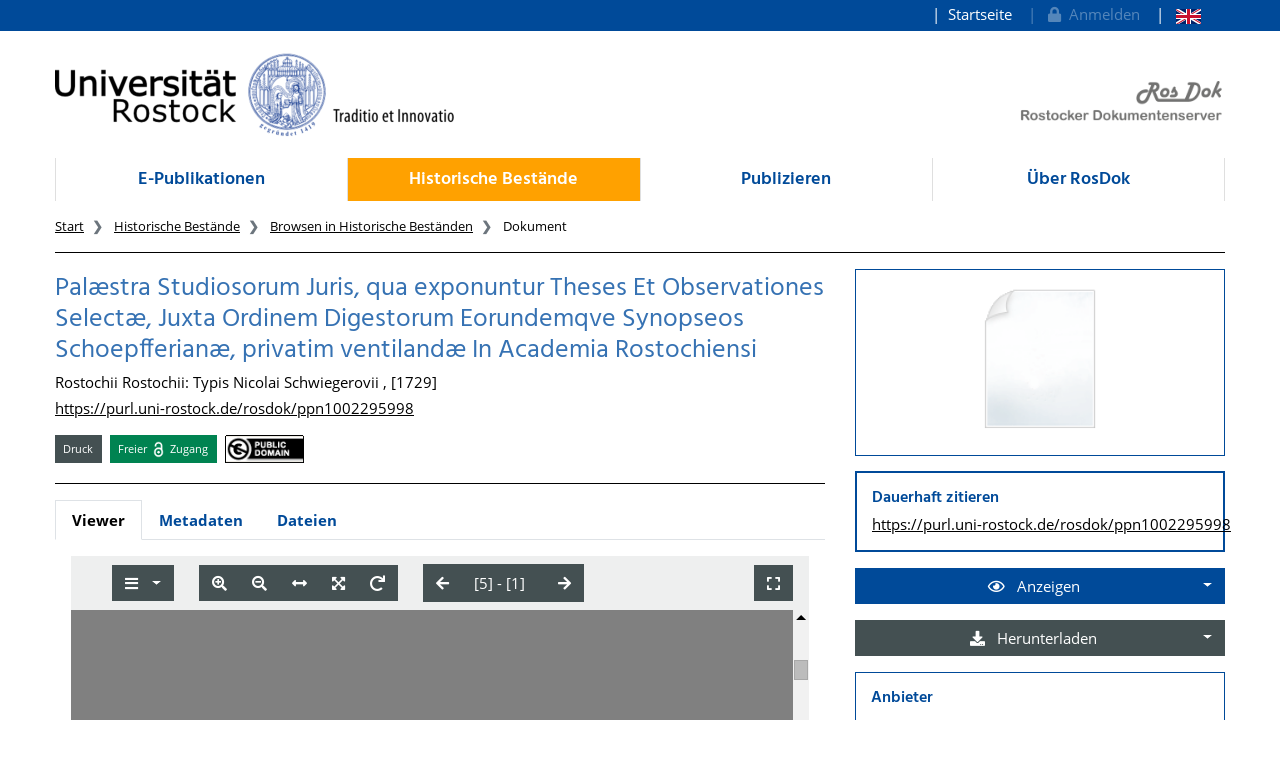

--- FILE ---
content_type: text/html;charset=UTF-8
request_url: https://rosdok.uni-rostock.de/resolve/id/rosdok_document_0000015461
body_size: 10078
content:












  















  


<!doctype html>
<html>
<head>
  <link rel="canonical" href="https://rosdok.uni-rostock.de/resolve/id/rosdok_document_0000015461" />
    <meta charset="UTF-8" />
  <meta name="viewport" content="width=device-width, initial-scale=1">
  
  <link rel="shortcut icon" href="https://rosdok.uni-rostock.de/favicon.ico">
  <link rel="icon" type="image/png" sizes="192x192" href="https://rosdok.uni-rostock.de/touch-icon-192x192.png">
  <link rel="apple-touch-icon-precomposed" href="https://rosdok.uni-rostock.de/apple-touch-icon-precomposed.png">
  
  
  
  
  <meta name="apple-mobile-web-app-title" content="RosDok (Rostocker Dokumentenserver)">
  <meta name="mcr:baseurl" content="https://rosdok.uni-rostock.de/" />
  
      
      <meta name="description" lang="de"
          content="RosDok ist der Dokumentenserver der Digitalen Bibliothek der Universität Rostock. Er ist einerseits Dissertations- und Publikationsserver für hochschuleigenr Schriften und präsentiert andererseits historische Sammlungen oder Handschriften und Alte Drucke." />
      
      <meta name="author" content="Universitätsbibliothek Rostock" />
  
  

  <script src="https://rosdok.uni-rostock.de/webjars/jquery/3.4.1/jquery.min.js"></script>
  <link href="https://rosdok.uni-rostock.de/webjars/font-awesome/5.12.0/css/all.min.css" rel="stylesheet">
  
  <script src="https://rosdok.uni-rostock.de/javascript/ubscripts.js" type="text/javascript"></script>

  <link type="text/css" rel="stylesheet" href="https://rosdok.uni-rostock.de/themes/unirostock/css/unirostock.css" />  
  <link type="text/css" rel="stylesheet" href="https://rosdok.uni-rostock.de/themes/jspdocportal-common/css/jspdocportal-common.css" />
  <link type="text/css" rel="stylesheet" href="https://rosdok.uni-rostock.de/themes/jspdocportal-ir/css/jspdocportal-ir.css" />
  <link type="text/css" rel="stylesheet" href="https://rosdok.uni-rostock.de/themes/rosdok/css/rosdok.css" />


  <title>Palæstra Studiosorum Juris, qua exponuntur Theses Et Observationes Selectæ, Juxta Ordinem Digestorum Eorundemqve Synopseos Schoepfferianæ, privatim ventilandæ In Academia Rostochiensi  @ RosDok</title>
<meta name="citation_title"
      content="Palæstra Studiosorum Juris, qua exponuntur Theses Et Observationes Selectæ, Juxta Ordinem Digestorum Eorundemqve Synopseos Schoepfferianæ, privatim ventilandæ In Academia Rostochiensi"/>
<meta name="DC.title"
      content="Palæstra Studiosorum Juris, qua exponuntur Theses Et Observationes Selectæ, Juxta Ordinem Digestorum Eorundemqve Synopseos Schoepfferianæ, privatim ventilandæ In Academia Rostochiensi"/>
<meta name="citation_publication_date" content="1729"/>
<meta name="DC.issued" content="1729"/>
<meta name="citation_publisher"
      content="Typis Nicolai Schwiegerovii Rostochii, Rostock"/>
<meta name="DC.publisher"
      content="Typis Nicolai Schwiegerovii Rostochii, Rostock"/>
<meta name="citation_abstract_url"
      content="https://rosdok.uni-rostock.de/resolve/id/rosdok_document_0000015461"/>
<meta name="DC.identifier"
      content="https://rosdok.uni-rostock.de/resolve/id/rosdok_document_0000015461"/>
<meta name="citation_abstract_url"
      content="https://purl.uni-rostock.de/rosdok/ppn1002295998"/>
<meta name="DC.identifier"
      content="http://purl.uni-rostock.de/rosdok/ppn1002295998"/>
<meta name="citation_abstract_url"
      content="https://nbn-resolving.org/urn:nbn:de:gbv:28-rosdok_ppn1002295998-5"/>
<meta name="DC.identifier" content="urn:nbn:de:gbv:28-rosdok_ppn1002295998-5"/>
<meta name="DC.rights" content="gemeinfrei"/>
<meta name="DC.type" content="Druck"/>
<meta name="date" content="2023-08-08T11:57:11.687Z"/>

  <link type="text/css" rel="stylesheet" href="https://rosdok.uni-rostock.de/modules/shariff_3.2.1/shariff.min.css">
  <script>
  var resolveDOIMetadataPage = function(doi) {
     
     $.ajax({
	    url: "https://doi.org/doiRA/"+doi,
	  })
	  .done(function( json ) {
	  	if(json[0].RA ==='DataCite'){
	  	  window.location.assign("https://commons.datacite.org/doi.org/"+doi);
	  	}
	  	else if(json[0].RA =='Crossref'){
	  	  window.location.assign("https://search.crossref.org/?from_ui=yes&q="+doi);
	  	}
	  	else if(json[0].RA =='mEDRA'){
	  		window.location.assign("https://www.medra.org/servlet/view?doi="+doi);
	  	}
	  	else{
	  	  window.location.assign("https://doi.org/doiRA/"+doi);
	  	}
	  });
   }
   
   var urlParam = function(name){
		 var results = new RegExp('[\?&]' + name + '=([^&#]*)').exec(window.location.href);
		 if(results){
			 return results[1] || 0;
         }
         return null;
	   }
  </script>
</head>
<body>
    
  <div class="sr-only">
    <h1></h1>
    <p>
      <a href="#contents" title="zum Inhalt">zum Inhalt</a>
    </p>
  </div>
  <div class="container-fluid ir-nav-top">
    <div class="container d-flex flex-row-reverse justify-content-between">
      <div class="navbar navbar-expand">
          <ul class="nav navbar-nav pull-right level-0">
           <li class="nav-item">
           <a target="_self" class="nav-link" href="https://rosdok.uni-rostock.de/">Startseite</a>
          </li>
          

          
          
          
            <li id="topnav_login" class="nav-item">
              <a href="https://rosdok.uni-rostock.de/do/login" class="nav-link"> 
                <i class="fa fa-lock"></i>&nbsp;&nbsp;Anmelden
              </a>
            </li>
          
          
            
          
            
              <li  class="nav-item">
                <a href="https://rosdok.uni-rostock.de/resolve/id/rosdok_document_0000015461?&lang=en"  title="page in English" class="nav-link">
                  <img src="https://rosdok.uni-rostock.de/images/lang-en.svg" style="height: 1em" />
                </a>
               </li>
            
          
        
       </ul>
      </div>
    </div>
  </div>

  <div class="ir-header" style="position: relative;">
    <div class="container d-none d-md-block">
    <div class="row">
      <div class="col-4 ur-logo">
        
        <a href="http://www.uni-rostock.de/"> <img class="ir-header-logo"
          src="https://rosdok.uni-rostock.de/themes/unirostock/images/logos/uni/uni-logo.png" alt="Universität Rostock"
          title="Universität Rostock" />
        </a>
      </div>
      <div class="col-4">
      </div> 
      <div class="col-4 text-right ur-rosdok-logo d-none d-sm-block">
          
          
          
          <a href="https://rosdok.uni-rostock.de/">
            <img alt="RosDok Logo" style="height: 50px" src="https://rosdok.uni-rostock.de/themes/rosdok/images/rosdok_logo_right_grey.png" title="Rostocker Dokumentenserver" />
          </a>
      </div>
    </div>
    </div>
  </div>

  <!-- Scroll-Down-Menu for small pages -->
  <div class="container d-block d-md-none mb-3">
    
    <div class="row">
      <div class="col-12 d-block d-md-none position-relative mt-3">                           
        <a href="https://rosdok.uni-rostock.de/">
           <img src="https://rosdok.uni-rostock.de/themes/rosdok/images/rosdok_logo_left_grey.png" style="height:75px;max-width: 100%;" alt="Rostocker Dokumentenserver" title="Rostocker Dokumentenserver" />
        </a>
        
        <button class="btn btn-lg ir-button-nav-mobile position-absolute text-primary" style="right:0px; top:-10px;"
                data-toggle="collapse" data-target="#panel-collapse-1" title="Menü">
          <i class="fas fa-bars"></i>
        </button>
      </div>
      <div class="col-12">
        <div id="panel-collapse-1" class="collapse panel-body ir-panel-nav-mobile">
          <div class="border-primary border-top border-bottom mt-2 py-2">
            
         <ul class="ir-nav-mobile level-1">
        <li id="left.epub">
        <a target="_self" href="https://rosdok.uni-rostock.de/site/epub">E-Publikationen</a>
             <ul class="level-2">
            <li id="left.epub.epub_browse">
            <a target="_self" href="https://rosdok.uni-rostock.de/do/browse/epub">Browsen in E-Publikationen</a>
                 <ul class="level-3">
                <li id="left.epub.epub_browse.epub_details">
                <a target="_self" href="https://rosdok.uni-rostock.de/">Dokument</a>
                </li>
                </ul>
            </li>
            </ul>
        </li>
        <li id="left.histbest" class="active">
        <a target="_self" href="https://rosdok.uni-rostock.de/site/histbest">Historische Bestände</a>
             <ul class="level-2">
            <li id="left.histbest.histbest_browse" class="active">
            <a target="_self" href="https://rosdok.uni-rostock.de/do/browse/histbest">Browsen in Historische Beständen</a>
                 <ul class="level-3">
                <li id="left.histbest.histbest_browse.histbest_details">
                <a target="_self" href="https://rosdok.uni-rostock.de/">Dokument</a>
                </li>
                </ul>
            </li>
            </ul>
        </li>
        <li id="left.publish">
        <a target="_self" href="https://rosdok.uni-rostock.de/site/publish">Publizieren</a>
        </li>
        <li id="left.about">
        <a target="_self" href="https://rosdok.uni-rostock.de/site/about">Über RosDok</a>
        </li>
        </ul>
          </div>
        </div>
      </div>
    </div>
  </div>


  <div class="container">
    <div class="row d-none d-md-block">
      <div class="col-12">    
          <ul class="nav nav-pills nav-justified ir-nav-main level-0">
           <li class="nav-item">
           <a target="_self" class="nav-link" href="https://rosdok.uni-rostock.de/site/epub">E-Publikationen</a>
          </li>
           <li class="nav-item">
           <a target="_self" class="nav-link active" href="https://rosdok.uni-rostock.de/site/histbest">Historische Bestände</a>
          </li>
           <li class="nav-item">
           <a target="_self" class="nav-link" href="https://rosdok.uni-rostock.de/site/publish">Publizieren</a>
          </li>
           <li class="nav-item">
           <a target="_self" class="nav-link" href="https://rosdok.uni-rostock.de/site/about">Über RosDok</a>
          </li>
          
        
       </ul>
      </div>
    </div>

    <div class="row d-none d-md-block">
      <div class="col-12">
        
       <ol class="breadcrumb">
          <li class="breadcrumb-item">
             <a target="_self" href="https://rosdok.uni-rostock.de/">Start</a>
          </li>
          <li class="breadcrumb-item">
             <a target="_self" href="https://rosdok.uni-rostock.de/site/histbest">Historische Bestände</a>
          </li>
          <li class="breadcrumb-item">
             <a target="_self" href="https://rosdok.uni-rostock.de/do/browse/histbest">Browsen in Historische Beständen</a>
          </li>
          <li class="breadcrumb-item active">
             <span>Dokument</span>
          </li>
       </ol>
      </div>
    </div>
    <div class="row d-none d-md-block">
      <div class="col-12 ir-divider">
        <hr/>
      </div>
    </div>
 </div>
  <div id="content_area">
    <div class="container">
      <div class="row d-block d-lg-none" style="padding: 0px 15px">
        <div class="col-12" style="padding-top:45px">
          












        </div>
      </div>
      <div class="row">  
        <div class="col-12 col-md-8">
		  <div class="row">
            <div class="col">
			  <div class="ir-docdetails-header">
                
                  
                  
                    <div xmlns="http://www.w3.org/1999/xhtml">
   <p></p>
   <p></p>
   <h2>
      Palæstra Studiosorum Juris, qua exponuntur Theses Et Observationes Selectæ, Juxta
      Ordinem Digestorum Eorundemqve Synopseos Schoepfferianæ, privatim ventilandæ In Academia
      Rostochiensi
      </h2>
   <p>
      
      Rostochii
      
      Rostochii: Typis Nicolai Schwiegerovii
      , [1729]
      </p>
   <p><a href="https://purl.uni-rostock.de/rosdok/ppn1002295998">https://purl.uni-rostock.de/rosdok/ppn1002295998</a></p>
   <div id="popover_content_d33327041e176" style="display: none">
      <div style="min-width:100em"><button type="button" id="close_popover_content_d33327041e176" class="close float-right" aria-label="Close"><span aria-hidden="true">×</span></button>Dieses Werk unterliegt keinen bekannten urheberrechtlichen Beschränkungen.</div>
   </div>
   <p class="mt-3"><span class="badge ir-badge-header badge-secondary">Druck</span><span>  </span><span class="badge ir-badge-header ir-badge-openaccess">
         Freier <img style="height:1.5em;padding:0 .25em" src="https://rosdok.uni-rostock.de/images/logo_Open_Access.png" /> Zugang
         </span><span>  </span><span id="badgeWorkLicense" class="badge ir-badge-header ir-badge-license p-0" data-toggle="popover" data-placement="bottom" data-html="true" data-content-ref="#popover_content_d33327041e176"><img src="https://rosdok.uni-rostock.de/images/creativecommons/p/mark/1.0/88x31.png" /> 
         </span></p><script>
          $(function () {
            $('[data-toggle="popover"]')
               .popover(
                 { delay: { "show": 50, "hide": 2500 }, 
                   trigger:"click hover",
                   sanitize:false,
                   content: function(){
                     var ref = $(this).attr('data-content-ref');
                     return $(ref).children().html();
                   }
                 })
                 .on('shown.bs.popover', function () {
                 var $popup = $(this);
                 if($popup.is('[data-content-ref]')){
                   $(document).on("click", $popup.attr('data-content-ref').replace('#', '#close_'), 
                     function(){
                       $popup.popover('hide');
                   });
                 }
              });
          });
        </script></div>
                  
                
			  </div>
		    </div>			
		  </div>
      
          <div class="row">
            <div class="col ir-divider">
              <hr/>
            </div>
          </div>
          
		  <div class="row">
		    <div id="content_viewer_area" class="col">
			  <div class="mb-3">
                 <ul id="nav_bar_root" class="nav nav-tabs ir-docdetails-tabs">
                   
					<li id="nav_item_fulltext" class="nav-item" role="presentation">
                      <a id="nav_tab_fulltext" class="nav-link active" data-toggle="tab" data-target="#nav_content_fulltext" href="#tab_fulltext">Viewer</a>
                    </li>
  				    
                   
  				   <li id="nav_item_structure" class="nav-item d-none" role="presentation">
                      <a id="nav_tab_structure" class="nav-link " data-toggle="tab" data-target="#nav_content_structure" href="#tab_structure">Zugehörige Dokumente</a>
                   </li>
                   
				   <li id="nav_item_metadata" class="nav-item" role="presentation">
                      <a id="nav_tab_metadata" class="nav-link" data-toggle="tab" data-target="#nav_content_metadata" href="#tab_metadata">Metadaten</a>
                   </li>
				   
					  <li class="nav-item" role="presentation">
                        <a id="nav_tab_files" class="nav-link" data-toggle="tab" data-target="#nav_content_files" href="#tab_files">Dateien</a>
                      </li>
				   
				  </ul>
			  </div>
			
              <div id="nav_content_root" class="tab-content" style="padding-bottom:75px">
		          
			        <div id="nav_content_fulltext" class="tab-pane active" data-parent="#nav_content_root">
				       
				       
					     
                         
                         
                         
                         
                           <div id="divMCRViewer" style="height:80vh; margin:0px 16px; position:relative;"></div>
                           






















    <link href="https://rosdok.uni-rostock.de/modules/iview2/css/default.css" type="text/css" rel="stylesheet">
    <script src="https://rosdok.uni-rostock.de/modules/iview2/js/iview-client-base.js"></script>
    <script src="https://rosdok.uni-rostock.de/modules/iview2/js/iview-client-frame.js"></script>
    
    




    <script src="https://rosdok.uni-rostock.de/modules/iview2/js/iview-client-mets.js"></script>
	<style type="text/css">
		.mycoreViewer .navbar{
			position: absolute; left: 0px; right: 0px; top: 0px;
		}
	</style>


    <script>
    window.addEventListener("load", function(){
            new mycore.viewer.MyCoReViewer(jQuery("#divMCRViewer"),  {
            	mobile: false,
                doctype: "mets",
                metsURL: "https://rosdok.uni-rostock.de/file/rosdok_document_0000015461/rosdok_derivate_0000116276/rosdok_ppn1002295998.mcrviewer.mets.xml",
                imageXmlPath: "https://rosdok.uni-rostock.de/tiles/rosdok_ppn1002295998/",
                tileProviderPath: "https://rosdok.uni-rostock.de/tiles/rosdok_ppn1002295998/",
                filePath: "iview2/phys_0005.iview2",
                derivate: "rosdok_derivate_0000116276",
                i18nURL: "https://rosdok.uni-rostock.de/rsc/locale/translate/{lang}/component.viewer.*",
                lang: "de",
                metadataURL: "",
                derivateURL: "https://rosdok.uni-rostock.de/depot/rosdok_ppn1002295998/",
                objId: "",
                webApplicationBaseURL: "https://rosdok.uni-rostock.de/",
                canvas: {
                	startup:{
                		fitWidth: true
                	},
                	overview:{
                		enabled:true,
                		minVisibleSize: 9999
                	}
                },
                imageOverview : {
                    enabled: true
                },
                chapter: {
                    enabled: true,
                    showOnStart: false
                },
                permalink: {
                    enabled: true,
                    updateHistory: false,
                    viewerLocationPattern:"{baseURL}/mcrviewer/recordIdentifier/rosdok_ppn1002295998/{file}"
                },
                text: {
                	enabled: false
                }
            });
	   });
    </script>



                         
				       
			        </div>
		          
			        <div id="nav_content_structure" class="tab-pane d-none " data-parent="#nav_content_root">
				      <div style="font-size: 85%;min-height:600px">
			    	    
                        
                        
  
                        





















<div class="panel panel-default ir-searchresult-panel">
  
</div>
				      </div>
			        </div>
                  <script type="text/javascript">
                    //show structure tab and structure content area if children are available
                    window.addEventListener('DOMContentLoaded',function(){
                      let elemNavContentStructure = document.getElementById("nav_content_structure");
                  	  if(elemNavContentStructure.querySelector('.ir-structure-has-children')){
                  	    let elemNavItemStructure = document.getElementById("nav_item_structure");
                  	    elemNavItemStructure.classList.remove("d-none");
                        elemNavContentStructure.classList.remove("d-none");
                  	  }
                    });
                  </script>

                  
		          <div id="nav_content_metadata" class="tab-pane" data-parent="#nav_content_root">
			        <div class="ir-docdetails-data" style="min-height:600px">
				       
				         
					     
						   <table class="ir-table-docdetails">
   <tr>
      <th>Titel:</th>
      <td>
         <table id="ir-table-docdetails-title" class="ir-table-docdetails-values">
            <tr xmlns:mcrclass="http://www.mycore.de/xslt/classification" xmlns:mcri18n="http://www.mycore.de/xslt/i18n" xmlns:mcrmods="http://www.mycore.de/xslt/mods" xmlns:ubr-legal="http://purl.uni-rostock.de/ub/standards/ubr-legal-information-v1.0" xmlns:ubr-researchdata="http://purl.uni-rostock.de/ub/standards/ubr-researchdata-information-v1.0">
               <td><span>Palæstra Studiosorum Juris, qua exponuntur Theses Et Observationes Selectæ, Juxta
                     Ordinem Digestorum Eorundemqve Synopseos Schoepfferianæ, privatim ventilandæ In Academia
                     Rostochiensi</span></td>
            </tr>
         </table>
      </td>
   </tr>
   <tr>
      <th>Weitere Titel:</th>
      <td>
         <table id="ir-table-docdetails-other-title" class="ir-table-docdetails-values">
            <tr xmlns:mcrclass="http://www.mycore.de/xslt/classification" xmlns:mcri18n="http://www.mycore.de/xslt/i18n" xmlns:mcrmods="http://www.mycore.de/xslt/mods" xmlns:ubr-legal="http://purl.uni-rostock.de/ub/standards/ubr-legal-information-v1.0" xmlns:ubr-researchdata="http://purl.uni-rostock.de/ub/standards/ubr-researchdata-information-v1.0">
               <td><span>Palaestra studiosorum iuris</span><span class="float-right small">
                     [Einheitssachtitel]
                     </span></td>
            </tr>
         </table>
      </td>
   </tr>
   <tr>
      <th>Beteiligte Personen:</th>
      <td>
         <table id="ir-table-docdetails-name_personal" class="ir-table-docdetails-values">
            <tr xmlns:mcrclass="http://www.mycore.de/xslt/classification" xmlns:mcri18n="http://www.mycore.de/xslt/i18n" xmlns:mcrmods="http://www.mycore.de/xslt/mods" xmlns:ubr-legal="http://purl.uni-rostock.de/ub/standards/ubr-legal-information-v1.0" xmlns:ubr-researchdata="http://purl.uni-rostock.de/ub/standards/ubr-researchdata-information-v1.0">
               <td colspan="2">Ernst Johann Friedrich Mantzel<span class="small pl-2">[Praeses]</span></td>
            </tr>
            <tr xmlns:mcrclass="http://www.mycore.de/xslt/classification" xmlns:mcri18n="http://www.mycore.de/xslt/i18n" xmlns:mcrmods="http://www.mycore.de/xslt/mods" xmlns:ubr-legal="http://purl.uni-rostock.de/ub/standards/ubr-legal-information-v1.0" xmlns:ubr-researchdata="http://purl.uni-rostock.de/ub/standards/ubr-researchdata-information-v1.0">
               <th class="text-center small"><img src="https://rosdok.uni-rostock.de/images/ir/GND_RGB_Black_wabe.png" style="height:1.25em" title="GND (Gemeinsame Normdatei der Deutschen Nationalbiblitohek)"></th>
               <td class="small"><a href="http://d-nb.info/gnd/120608537">120608537</a></td>
            </tr>
            <tr xmlns:mcrclass="http://www.mycore.de/xslt/classification" xmlns:mcri18n="http://www.mycore.de/xslt/i18n" xmlns:mcrmods="http://www.mycore.de/xslt/mods" xmlns:ubr-legal="http://purl.uni-rostock.de/ub/standards/ubr-legal-information-v1.0" xmlns:ubr-researchdata="http://purl.uni-rostock.de/ub/standards/ubr-researchdata-information-v1.0">
               <td colspan="2">Nikolaus Schwiegerau<span class="small pl-2">[DruckerIn]</span></td>
            </tr>
            <tr xmlns:mcrclass="http://www.mycore.de/xslt/classification" xmlns:mcri18n="http://www.mycore.de/xslt/i18n" xmlns:mcrmods="http://www.mycore.de/xslt/mods" xmlns:ubr-legal="http://purl.uni-rostock.de/ub/standards/ubr-legal-information-v1.0" xmlns:ubr-researchdata="http://purl.uni-rostock.de/ub/standards/ubr-researchdata-information-v1.0">
               <th class="text-center small"><img src="https://rosdok.uni-rostock.de/images/ir/GND_RGB_Black_wabe.png" style="height:1.25em" title="GND (Gemeinsame Normdatei der Deutschen Nationalbiblitohek)"></th>
               <td class="small"><a href="http://d-nb.info/gnd/1036723526">1036723526</a></td>
            </tr>
         </table>
      </td>
   </tr>
   <tr>
      <td colspan="2" class="p-0" style="font-size:.5em">&nbsp;</td>
   </tr>
   <tr>
      <th>Dokumenttyp:</th>
      <td>
         <table id="ir-table-docdetails-classification-doctype" class="ir-table-docdetails-values">
            <tr>
               <td>Druck</td>
            </tr>
         </table>
      </td>
   </tr>
   <tr>
      <th>Einrichtung:</th>
      <td>
         <table id="ir-table-docdetails-classification-provider" class="ir-table-docdetails-values">
            <tr>
               <td>Universitätsbibliothek Rostock</td>
            </tr>
         </table>
      </td>
   </tr>
   <tr>
      <th>Sammlungen:</th>
      <td>
         <table id="ir-table-docdetails-classification-collection" class="ir-table-docdetails-values">
            <tr>
               <td>VD18 digital</td>
            </tr>
         </table>
      </td>
   </tr>
   <tr>
      <th>Sprache:</th>
      <td>
         <table id="ir-table-docdetails-language" class="ir-table-docdetails-values">
            <tr>
               <td>
                  Latein
                  </td>
            </tr>
         </table>
      </td>
   </tr>
   <tr>
      <th>Umfang:</th>
      <td>
         <table id="ir-table-docdetails-language" class="ir-table-docdetails-values">
            <tr>
               <td>
                  80 Seiten; 8°
                  </td>
            </tr>
         </table>
      </td>
   </tr>
   <tr>
      <td colspan="2" class="p-0" style="font-size:.5em">&nbsp;</td>
   </tr>
   <tr>
      <th>Veröffentlichung /<br />Entstehung:</th>
      <td>
         <table id="ir-table-docdetails-origininfo-publication" class="ir-table-docdetails-values">
            Rostochii
            
            <tr>
               <td>
                  Rostochii: Typis Nicolai Schwiegerovii
                  </td>
            </tr>
            <tr>
               <td class="small">
                  (normierter Ort: 
                  Rostock)
                  </td>
            </tr>
            <tr>
               <td>
                  [1729]
                  <span class="small pl-2">(normiertes Datum: 1729)</span></td>
            </tr>
         </table>
      </td>
   </tr>
   <tr>
      <th>Digitalisierung:</th>
      <td>
         <table id="ir-table-docdetails-origininfo-digitization" class="ir-table-docdetails-values">
            <tr>
               <td>Rostock: Universitätsbibliothek Rostock, 2017</td>
            </tr>
         </table>
      </td>
   </tr>
   <tr>
      <th>Verantwortlichkeitsangabe:</th>
      <td>
         <table id="ir-table-docdetails-statement_of_responsibility" class="ir-table-docdetails-values">
            <tr>
               <td>Præside Ern. Joh. Frid. Mantzel, J.U. &amp; Phil. Doct. &amp; Moral. Prof. Ord.</td>
            </tr>
         </table>
      </td>
   </tr>
   <tr>
      <th>Anmerkungen:</th>
      <td>
         <table id="ir-table-docdetails-notes" class="ir-table-docdetails-values">
            <tr>
               <td>Vorlageform der Veröffentlichungsangabe: "Rostochii, Typis Nicolai Schwiegerovii,
                  Ampliss. Senatus Typogr." - Erscheinungsdatum nach Datierung auf dem Titelblatt</td>
            </tr>
         </table>
      </td>
   </tr>
   <tr>
      <td colspan="2" class="p-0" style="font-size:.5em">&nbsp;</td>
   </tr>
   <tr>
      <th>Signatur:</th>
      <td>
         <table id="ir-table-docdetails-physicalLocation" class="ir-table-docdetails-values">
            <tr>
               <td><span class="small">Universitätsbibliothek Rostock:</span><br>R.U.-jur 1729 Mantzel, Ernst Johann Friedrich/c
                  </td>
            </tr>
         </table>
      </td>
   </tr>
   <tr>
      <th>Identifikatoren:</th>
      <td>
         <table id="ir-table-docdetails-identifier" class="ir-table-docdetails-values">
            <tr>
               <th><abbr class="text-nowrap" title="Identifikator im Gemeinsamen Katalog von BSZ und GBV">K10plus-ID</abbr>:</th>
               <td><span class="ir-identifier-text">1002295998</span><a class="ir-identifier-portal text-dark small ml-3" title="mehr zu diesen Identifikator..." href="https://uri.gbv.de/document/opac-de-627:ppn:1002295998?format=redirect"><i class="fas fa-external-link-alt"></i></a></td>
            </tr>
            <tr>
               <th><abbr class="text-nowrap" title="Unified Resource Identifier der Deutschen Nationalbibliothek">URN</abbr>:</th>
               <td><a class="ir-identifier-resolve" href="https://nbn-resolving.org/urn:nbn:de:gbv:28-rosdok_ppn1002295998-5">urn:nbn:de:gbv:28-rosdok_ppn1002295998-5</a><a class="ir-identifier-portal text-dark small ml-3" title="mehr zu diesen Identifikator..." href="https://nbn-resolving.org/gui/urn-details?urn=urn:nbn:de:gbv:28-rosdok_ppn1002295998-5"><i class="fas fa-external-link-alt"></i></a></td>
            </tr>
            <tr>
               <th><abbr class="text-nowrap" title="Verzeichnis der im deutschen Sprachbereich erschienenen Drucke des 18. Jahrhunderts">VD18-Nummer</abbr>:</th>
               <td><span class="ir-identifier-text">13075071</span><a class="ir-identifier-portal text-dark small ml-3" title="mehr zu diesen Identifikator..." href="https://kxp.k10plus.de/DB=1.65/CMD?ACT=SRCHA&amp;IKT=8080&amp;TRM=VD1813075071"><i class="fas fa-external-link-alt"></i></a></td>
            </tr>
            <tr>
               <th><abbr class="text-nowrap" title="Persistente URL">PURL</abbr>: </th>
               <td><a href="https://purl.uni-rostock.de/rosdok/ppn1002295998">https://purl.uni-rostock.de/rosdok/ppn1002295998</a><a class="ir-identifier-portal text-dark small ml-3" title="mehr zu diesen Identifikator..." href="https://purl.uni-rostock.de/info/purl/rosdok/ppn1002295998"><i class="fas fa-external-link-alt"></i></a></td>
            </tr>
         </table>
      </td>
   </tr>
   <tr>
      <td colspan="2" class="p-0" style="font-size:.5em">&nbsp;</td>
   </tr>
   <tr>
      <th>Zugang:</th>
      <td>
         <table id="ir-table-docdetails-accesscondition" class="ir-table-docdetails-values">
            <tr>
               <td>
                  frei zugänglich (Open Access)
                  </td>
            </tr>
         </table>
      </td>
   </tr>
   <tr>
      <th>Lizenz/Rechtehinweis:</th>
      <td>
         <table id="ir-table-docdetails-licenses" class="ir-table-docdetails-values">
            <tr>
               <td class="text-justify">gemeinfrei<br><span>Dieses Werk unterliegt keinen bekannten urheberrechtlichen Beschränkungen.</span></td>
            </tr>
         </table>
      </td>
   </tr>
   <tr>
      <th>Nutzungshinweise für Digitalisate:</th>
      <td class="text-justify">Für eine Nutzung der Digitalisate gilt der Rechtsstatus des digitalisierten Werkes (gemeinfrei) ohne darüber hinaus gehende Einschränkungen.</td>
   </tr>
   <tr>
      <td colspan="2" class="p-0" style="font-size:.5em">
         <hr>
      </td>
   </tr>
   <tr>
      <th><abbr title="interner Identifikator im Repositorum RosDok (based on MyCoRe)">RosDok-ID</abbr>:</th>
      <td><a href="https://rosdok.uni-rostock.de/resolve/id/rosdok_document_0000015461">rosdok_document_0000015461</a></td>
   </tr>
   <tr>
      <th>erstellt / geändert am:</th>
      <td>23.01.2020 / 08.08.2023
         </td>
   </tr>
   <tr>
      <th>Metadaten-Lizenz:</th>
      <td class="text-justify">Die <a href='https://rosdok.uni-rostock.de/api/v1/objects/rosdok_document_0000015461'>Metadaten</a>  zu diesem Dokument sind gemeinfrei<br />(<a href='https://creativecommons.org/publicdomain/zero/1.0/]'>CC0 1.0 Universal Public Domain Dedication</a>).</td>
   </tr>
</table>
					     
			          
			        </div>
		          </div>
		          
			        <div id="nav_content_files" class="tab-pane" data-parent="#nav_content_root">
				      <div style="min-height:600px">
                        <table class="ir-table-docdetails">
                          <tbody>
			 		         
			 			       
                                

































    <tr class="ir-derivate-list-row">      <th>DFG-Viewer METS</th>      <td>        <ul class="ir-derivate-list-files">      <li><i class="far fa-file-code"></i>&nbsp;&nbsp;    <a href="https://rosdok.uni-rostock.de/file/rosdok_document_0000015461/rosdok_derivate_0000116275/rosdok_ppn1002295998.dv.mets.xml" target="_blank">rosdok_ppn1002295998.dv.mets.xml    </a><br/>&nbsp;&nbsp;&nbsp;&nbsp;&nbsp;&nbsp;&nbsp;<small>(104&#160;KB; MD5: 6faba513f2f2e843842b69594e8ad434)</small>  </li>      </ul>    </td>  </tr>


			 		         
			 			       
                                

































    <tr class="ir-derivate-list-row">      <th>MyCoRe-Viewer METS</th>      <td>        <ul class="ir-derivate-list-files">      <li><i class="far fa-file-code"></i>&nbsp;&nbsp;    <a href="https://rosdok.uni-rostock.de/file/rosdok_document_0000015461/rosdok_derivate_0000116276/rosdok_ppn1002295998.mcrviewer.mets.xml" target="_blank">rosdok_ppn1002295998.mcrviewer.mets.xml    </a><br/>&nbsp;&nbsp;&nbsp;&nbsp;&nbsp;&nbsp;&nbsp;<small>(53,9&#160;KB; MD5: 557c39bf79d233f4a57eb1c0767dfd90)</small>  </li>      </ul>    </td>  </tr>


			 		         
			 			       
                                

































    <tr class="ir-derivate-list-row">      <th>Cover</th>      <td>        <ul class="ir-derivate-list-files">      <li><i class="far fa-file-image"></i>&nbsp;&nbsp;    <a href="https://rosdok.uni-rostock.de/file/rosdok_document_0000015461/rosdok_derivate_0000116277/rosdok_ppn1002295998.cover.jpg" target="_blank">rosdok_ppn1002295998.cover.jpg    </a><br/>&nbsp;&nbsp;&nbsp;&nbsp;&nbsp;&nbsp;&nbsp;<small>(82,1&#160;KB; MD5: fc8a4d75ae0aabcdd683788deaa482dc)</small>  </li>      </ul>    </td>  </tr>


			 		         
			 			       
                                

































    <tr class="ir-derivate-list-row">      <th>Repository METS</th>      <td>        <ul class="ir-derivate-list-files">      <li><i class="far fa-file-code"></i>&nbsp;&nbsp;    <a href="https://rosdok.uni-rostock.de/file/rosdok_document_0000015461/rosdok_derivate_0000146139/rosdok_ppn1002295998.repos.mets.xml" target="_blank">rosdok_ppn1002295998.repos.mets.xml    </a><br/>&nbsp;&nbsp;&nbsp;&nbsp;&nbsp;&nbsp;&nbsp;<small>(175,7&#160;KB; MD5: 5efbb3e8765c3fc47c7a5c210138533a)</small>  </li>      </ul>    </td>  </tr>


			 		         
                          </tbody>
                        </table>
			 	      </div>
			        </div>
		          
		     </div>
             <script type="text/javascript">
               $(window).on('load', function(){
                 if(urlParam('_mcrviewer_start')){
                   //[0] get Javascript object from Jquery object
                   $("#content_viewer_area")[0].scrollIntoView();
                 }
               });
               
               $(function() {
                 $('#nav_tab_fulltext').on('shown.bs.tab', function() {
                   
                   $('#divMCRViewer').trigger('resize');
                 });
                 
                 var hash = window.location.hash;
                 if(hash.startsWith('#tab_')){
                   $('#nav_'+hash.substr(1)).tab('show');
                 }
               });
             </script>
          </div>
       </div>
    </div>
    <div class="col col-md-4"> 
      <div class="ir-right_side h-100">
        <div class="d-none d-lg-block">
          












          
          <div class="ir-box ir-box-docdetails-image text-center" style="position:relative"><a id="ir-thumbnail-image-parent" href="https://rosdok.uni-rostock.de/mcrviewer/recordIdentifier/rosdok_ppn1002295998/iview2/phys_0005.iview2" style="display:inline-block;min-height:2em" title="im RosDok Viewer anzeigen"></a></div><script>
     var image = new Image();
     image.onload = function() {
       image.style.width = "150px";
       image.classList.add("border");
       image.classList.add("border-secondary");
       document.getElementById("ir-thumbnail-image-parent").appendChild(image);
     }
     image.onerror = function() {
       // image did not load - show default image
       var err = new Image();
       err.style.width = "150px";
       err.src = "https://rosdok.uni-rostock.de/images/filetypeicons/empty.png";
       document.getElementById("ir-thumbnail-image-parent").appendChild(err);
     }
     image.src = "https://rosdok.uni-rostock.de/api/iiif/image/v2/thumbnail/rosdok_document_0000015461/full/!512,512/0/default.jpg";
   </script><div class="ir-box ir-box-emph">
   <h4 class="text-primary">Dauerhaft zitieren</h4>
   <p class="d-none d-xl-block mb-0"><a href="https://purl.uni-rostock.de/rosdok/ppn1002295998" style="transform: scaleX(96%) translate(-2%);display: inline-block;white-space: nowrap">
         https://purl.uni-rostock.de/<br class="d-md-none">rosdok/ppn1002295998
         </a></p>
   <p class="d-xl-none mb-0"><a href="https://purl.uni-rostock.de/rosdok/ppn1002295998">
         https://purl.uni-rostock.de/<br>rosdok/ppn1002295998
         </a></p>
</div><div style="mb-3">
   <div class="dropdown w-100 mt-3"><button class="btn btn-primary dropdown-toggle w-100" type="button" id="dropdownMenuShow" data-toggle="dropdown" aria-haspopup="true" aria-expanded="false"><i class="far fa-eye pr-2"></i> Anzeigen
         </button><div class="dropdown-menu w-100 border-primary" aria-labelledby="dropdownMenuShow" style="border-width:2px">
         <div class="dropdown-divider"></div><a class="dropdown-item" href="https://rosdok.uni-rostock.de/mcrviewer/recordIdentifier/rosdok_ppn1002295998/iview2/phys_0005.iview2"><img src="https://rosdok.uni-rostock.de//themes/rosdok/images/rosdok_logo2.png" style="height:1.5em;padding-right:0.5em">
            Viewer
            </a><div class="dropdown-divider"></div><a class="dropdown-item background-primary" href="https://rosdok.uni-rostock.de/resolve/id/rosdok_document_0000015461/dfgviewer"><img src="https://rosdok.uni-rostock.de/images/dfgviewerLogo_blue.svg" title="DFG Viewer" style="height:1.5em;color:black"></a></div>
   </div>
   <div class="dropdown w-100 mt-3"><button class="btn btn-secondary dropdown-toggle w-100" type="button" id="dropdownMenuDownload" data-toggle="dropdown" aria-haspopup="true" aria-expanded="false"><i class="fas fa-download pr-2"></i> Herunterladen
         </button><div class="dropdown-menu border-secondary" aria-labelledby="dropdownMenuDownload" style="border-width:2px">
         <div class="dropdown-divider"></div>
         <div class="dropdown-item px-2">
            <div style="width:350px"><img align="left" src="https://rosdok.uni-rostock.de/images/download_pdf.png" title="PDF Download" style="height:1.5em;padding-right:0.5em;"><a href="https://rosdok.uni-rostock.de/do/pdfdownload/recordIdentifier/rosdok_ppn1002295998" target="_blank"><strong>PDF Download</strong></a></div>
         </div>
      </div>
   </div>
</div><div class="ir-box mt-3">
   <h4>Anbieter</h4>
   <table style="table-layout:fixed">
      <tr>
         <td class="pr-2"><a href="http://www.ub.uni-rostock.de"><img src="https://rosdok.uni-rostock.de//images/provider/logo_ubr.png" style="max-height:60px;max-width:120px;"></a></td>
         <td><a href="http://www.ub.uni-rostock.de" class="small" style="line-height:normal">Universitätsbibliothek Rostock</a></td>
      </tr>
   </table>
   <p></p>
   <h4>Portale</h4>
   <p><a class="badge px-1" target="_blank" href="https://opac.lbs-rostock.gbv.de/DB=1/PPN?PPN=1002295998">OPAC</a><a class="badge px-1" href="https://kxp.k10plus.de/DB=2.1/PPNSET?PPN=1002295998">GVK</a><a class="badge px-1" target="_blank" href="https://kxp.k10plus.de/DB=1.65/CMD?ACT=SRCHA&amp;IKT=8080&amp;TRM=VD1813075071&amp;ADI_MAT=B&amp;MATCFILTER=Y&amp;MATCSET=Y">VD18</a><a class="badge px-1" target="_blank" href="http://digitale-bibliothek-mv.de/viewer/resolver?urn=urn:nbn:de:gbv:28-rosdok_ppn1002295998-5">Digitale Bibliothek MV</a></p>
   <h4>Rechte</h4><span class="clearfix"><img src="https://rosdok.uni-rostock.de/images/creativecommons/p/mark/1.0/88x31.png" class="float-left mr-3"><a href="http://creativecommons.org/publicdomain/mark/1.0/" class="font-weight-bold small">gemeinfrei</a></span><p class="text-justify form-text text-muted small">Dieses Werk unterliegt keinen bekannten urheberrechtlichen Beschränkungen.</p>
</div><div class="ir-box">
   <h4>Export</h4>
   <p><a class="badge px-1" target="_blank" href="https://unapi.k10plus.de/?format=bibtex&amp;id=gvk:ppn:1002295998">BibTeX</a><a class="badge px-1" target="_blank" href="https://unapi.k10plus.de/?format=endnote&amp;id=gvk:ppn:1002295998">EndNote</a><a class="badge px-1" target="_blank" href="https://unapi.k10plus.de/?format=ris&amp;id=gvk:ppn:1002295998">RIS</a><a class="badge px-1" target="_blank" href="https://unapi.k10plus.de/?format=dc&amp;id=gvk:ppn:1002295998">DublinCore</a><a class="badge px-1" target="_blank" href="https://unapi.k10plus.de/?format=mods&amp;id=gvk:ppn:1002295998">MODS</a><a class="badge px-1" target="_blank" href="https://rosdok.uni-rostock.de/api/iiif/presentation/v2/rosdok_ppn1002295998/manifest">IIIF-Manifest</a></p>
   <h4>Teilen</h4>
   <div class="shariff" data-url="https://rosdok.uni-rostock.de/resolve/id/rosdok_document_0000015461" data-services="[&#34;twitter&#34;, &#34;facebook&#34;, &#34;linkedin&#34;, &#34;xing&#34;, &#34;whatsapp&#34;, &#34;telegram&#34;, &#34;mail&#34;, &#34;info&#34;]" data-mail-url="mailto:" data-mail-subject="Dokument auf RosDok - dem Dokumentenserver der Universitätsbibliothek Rostock" data-mail-body="https://rosdok.uni-rostock.de/resolve/id/rosdok_document_0000015461" data-orientation="horizontal" data-theme="white"></div><script src="https://rosdok.uni-rostock.de/modules/shariff_3.2.1/shariff.min.js"></script><p></p>
</div><div class="my-0" style="position:relative">
   <div style="position:absolute; top:-3em;right:0em"><button type="button" class="btn btn-sm ir-button-tools hidden-xs" data-toggle="collapse" data-target="#hiddenTools" title="Expertenmenü"><i class="fa fa-cog" style="opacity:.05"></i></button></div>
   <div id="hiddenTools" class="collapse">
      <div style="padding-bottom:6px"><a class="btn btn-warning btn-sm ir-button-warning" style="margin:3px" target="_blank" title="MyCoRe XML öffnen" href="https://rosdok.uni-rostock.de/api/v1/objects/rosdok_document_0000015461" rel="nofollow">XML</a><a class="btn btn-warning btn-sm ir-button-warning" style="margin:3px" target="_blank" title="SOLR-Input Dokument öffnen" href="https://rosdok.uni-rostock.de/receive/rosdok_document_0000015461?XSL.Style=solrdocument" rel="nofollow">SOLR in</a><a class="btn btn-warning btn-sm ir-button-warning" style="margin:3px" target="_blank" title="SOLR-Input Dokument öffnen" href="https://rosdok.uni-rostock.de/api/v1/search?q=id:rosdok_document_0000015461" rel="nofollow">SOLR doc</a><a class="btn btn-warning btn-sm ir-button-warning" style="margin:3px" target="_blank" title="Repository METS öffnen" href="https://rosdok.uni-rostock.de/api/v1/objects/rosdok_document_0000015461/derivates/rosdok_derivate_0000146139/open">METS</a><a class="btn btn-warning btn-sm ir-button-warning" style="margin:3px" target="_blank" href="https://rosdok.uni-rostock.de/oai?verb=GetRecord&amp;metadataPrefix=oai_dc&amp;identifier=oai:oai.rosdok.uni-rostock.de:rosdok_document_0000015461" rel="nofollow">OAI</a><a class="btn btn-warning btn-sm ir-button-warning" style="margin:3px" target="_blank" href="https://rosdok.uni-rostock.de/oai/dnb-urn?verb=GetRecord&amp;metadataPrefix=epicur&amp;identifier=oai:oai-dnb-urn.rosdok.uni-rostock.de:rosdok_document_0000015461" rel="nofollow">OAI:DNB_URN</a><a class="btn btn-warning btn-sm ir-button-warning" style="margin:3px" target="_blank" href="https://rosdok.uni-rostock.de/oai/dnb-epflicht?verb=GetRecord&amp;metadataPrefix=xMetaDissPlus&amp;identifier=oai:oai-dnb-epflicht.rosdok.uni-rostock.de:rosdok_document_0000015461" rel="nofollow">OAI:DNB_EPFLICHT</a><a class="btn btn-warning btn-sm ir-button-warning" style="margin:3px" target="_blank" href="https://rosdok.uni-rostock.de/oai/dbmv?verb=GetRecord&amp;metadataPrefix=mets&amp;identifier=oai:oai-dbmv.rosdok.uni-rostock.de:rosdok_document_0000015461" rel="nofollow">OAI:DBMV</a><a class="btn btn-warning btn-sm ir-button-warning" style="margin:3px" target="_blank" href="https://rosdok.uni-rostock.de/api/iiif/presentation/v2/rosdok_ppn1002295998/manifest" rel="nofollow">IIIF-Manifest</a></div>
   </div>
</div>
        </div>
      </div>
    </div>
  </div>
</div>
</div>
<div class="container-fluid ir-footer">
    <div class="container">
      <div class="row">
        <div class="col-md-3 col-sm-6 col-12">
          <a href="http://www.ub.uni-rostock.de">   
            <img alt="UB Logo" src="https://rosdok.uni-rostock.de/themes/unirostock/images/logos/ub/ub-logo_rechts_weiss.svg" 
                 title="Universitätsbibliothek Rostock" style="width:100%;max-width:275px"></a>
        </div>
      
         <div class="col-md-3 col-sm-6 col-12 mb-3">
          <h5>Kontakt</h5>
          <p style="text-align:left">Universitätsbibliothek Rostock<br>Digitale Bibliothek <br />und Publikationsdienste</p>
          <p><i class="fa fa-envelope-o"></i> 
            <a class="link_e-mail" href="javascript:UnCryptMailTo('bWFpbHRvOmRpZ2liaWIudWJAdW5pLXJvc3RvY2suZGU=');">
              digibib.ub(at)uni-rostock.de
            </a>
          </p>
        </div>
        
       <div class="col-md-3 col-sm-6 col-12">
           <h5>Service</h5>
          <ul>
            <li>
              
              <a href="https://www.ub.uni-rostock.de/footer/impressum/" title="Impressum">Impressum</a>
            </li>
            <li>
              
              <a href="https://rosdok.uni-rostock.de/site/about/data_privacy_statement" title="Datenschutzerklärung">Datenschutzerklärung</a>
            </li>
            <li>
              
              <a href="https://rosdok.uni-rostock.de/sitemap_google.xml" title="Sitemap (XML)">Sitemap</a>
            </li>
          </ul>
          <br />
          <ul>
            <li>
              
              <a href="http://www.uni-rostock.de" title="Homepage der Universität Rostock">Universität Rostock</a>
            </li>
            <li>
              
              <a href="http://www.ub.uni-rostock.de/ub/" title="Homepage der Universitätsbibliothek">Universitätsbibliothek</a>
            </li>
            <li>
              
              <a href="https://www.itmz.uni-rostock.de" title="Homepage des IT- und Medienzentrums">IT- und Medienzentrum</a>
            </li>
          </ul>
        </div>
        <div class="col-md-3 col-sm-6 col-12">
          <h5>MyCoRe</h5>
          <ul>
            <li>
              
              <a href="http://www.mycore.org" title="MyCoRe Homepage">Homepage</a>
            </li>
            <li>
              
              <a href="https://github.com/MyCoRe-Org" title="MyCoRe GitHub Repository"><i class="fab fa-github"></i> GitHub</a>
            </li>
            
          </ul>
          <p class="text-right mt-3">
           
           <img class="d-sm-inline d-none" src="https://rosdok.uni-rostock.de/themes/rosdok/images/mycore_logo_white_800x600_free.png" alt="powered by MyCoRe" style="width:110px"/>
          </p>
        </div>
      </div>
      <div class="row">
        <div class="col-12">
          <div class="ir-footer-copyright">© 2023 Universitätsbibliothek Rostock</div>
        </div>
      </div>
    </div>
  </div>
  <script src="https://rosdok.uni-rostock.de/webjars/bootstrap/4.3.1/js/bootstrap.bundle.min.js"></script>
</body>
</html>


--- FILE ---
content_type: application/xml
request_url: https://rosdok.uni-rostock.de/file/rosdok_document_0000015461/rosdok_derivate_0000116276/rosdok_ppn1002295998.mcrviewer.mets.xml
body_size: 4321
content:
<?xml version="1.0" encoding="UTF-8" standalone="yes"?>
<mets:mets xmlns:mets="http://www.loc.gov/METS/"
           xmlns:mods="http://www.loc.gov/mods/v3"
           xmlns:xlink="http://www.w3.org/1999/xlink"
           xmlns:xsi="http://www.w3.org/2001/XMLSchema-instance"
           OBJID="rosdok/ppn1002295998"
           TYPE="histbest.print.monograph"
           xsi:schemaLocation="http://www.loc.gov/METS/ http://www.loc.gov/standards/mets/mets.xsd http://www.w3.org/1999/xlink http://www.loc.gov/standards/xlink/xlink.xsd http://www.loc.gov/mods/v3 http://www.loc.gov/standards/mods/v3/mods.xsd http://www.loc.gov/mix/v20 http://www.loc.gov/standards/mix/mix20/mix20.xsd info:srw/schema/5/picaXML-v1.0 http://www.loc.gov/standards/sru/recordSchemas/pica-xml-v1-0.xsd">
   <mets:metsHdr CREATEDATE="2022-03-07T00:35:16Z"
                 LASTMODDATE="2022-03-07T00:35:16Z"
                 RECORDSTATUS="MCRVIEWER">
      <mets:agent ROLE="CREATOR" TYPE="ORGANIZATION">
         <mets:name>Rostock University Library</mets:name>
      </mets:agent>
      <mets:agent OTHERROLE="PROVIDER" ROLE="OTHER" TYPE="ORGANIZATION">
         <mets:name>Rostock University Library</mets:name>
         <mets:note xmlns:ubr="http://ub.uni-rostock.de"
                    ubr:uri="https://rosdok.uni-rostock.de/classifications/provider#ubr"/>
      </mets:agent>
      <mets:agent OTHERROLE="SPONSOR" ROLE="OTHER" TYPE="ORGANIZATION">
         <mets:name>German Resarch Foundation (DFG)</mets:name>
         <mets:note xmlns:ubr="http://ub.uni-rostock.de"
                    ubr:uri="https://rosdok.uni-rostock.de/classifications/sponsor#dfg"/>
      </mets:agent>
   </mets:metsHdr>
   <mets:amdSec ID="AMD_MCRVIEWER">
      <mets:techMD ID="MCRVIEWER_DISPLAY">
         <mets:mdWrap MDTYPE="OTHER" MIMETYPE="text/xml" OTHERMDTYPE="MCRVIEWER_HTML">
            <mets:xmlData>
               <div xmlns="http://www.w3.org/1999/xhtml" class="mcrviewer_html">
                  <p class="title">Palæstra Studiosorum Juris, qua exponuntur Theses Et Observationes Selectæ, Juxta Ordinem Digestorum Eorundemqve Synopseos Schoepfferianæ, privatim ventilandæ In Academia Rostochiensi</p>
                  <p class="publication">Rostochii : Typis Nicolai Schwiegerovii , 1729</p>
                  <p class="purl">
                     <a href="http://purl.uni-rostock.de/rosdok/ppn1002295998">http://purl.uni-rostock.de/rosdok/ppn1002295998</a>
                  </p>
               </div>
            </mets:xmlData>
         </mets:mdWrap>
      </mets:techMD>
   </mets:amdSec>
   <mets:fileSec>
      <mets:fileGrp USE="IVIEW2">
         <mets:file ID="IVIEW2_file_0001">
            <mets:FLocat LOCTYPE="URL" xlink:href="iview2/phys_0001.iview2"/>
         </mets:file>
         <mets:file ID="IVIEW2_file_0002">
            <mets:FLocat LOCTYPE="URL" xlink:href="iview2/phys_0002.iview2"/>
         </mets:file>
         <mets:file ID="IVIEW2_file_0003">
            <mets:FLocat LOCTYPE="URL" xlink:href="iview2/phys_0003.iview2"/>
         </mets:file>
         <mets:file ID="IVIEW2_file_0004">
            <mets:FLocat LOCTYPE="URL" xlink:href="iview2/phys_0004.iview2"/>
         </mets:file>
         <mets:file ID="IVIEW2_file_0005">
            <mets:FLocat LOCTYPE="URL" xlink:href="iview2/phys_0005.iview2"/>
         </mets:file>
         <mets:file ID="IVIEW2_file_0006">
            <mets:FLocat LOCTYPE="URL" xlink:href="iview2/phys_0006.iview2"/>
         </mets:file>
         <mets:file ID="IVIEW2_file_0007">
            <mets:FLocat LOCTYPE="URL" xlink:href="iview2/phys_0007.iview2"/>
         </mets:file>
         <mets:file ID="IVIEW2_file_0008">
            <mets:FLocat LOCTYPE="URL" xlink:href="iview2/phys_0008.iview2"/>
         </mets:file>
         <mets:file ID="IVIEW2_file_0009">
            <mets:FLocat LOCTYPE="URL" xlink:href="iview2/phys_0009.iview2"/>
         </mets:file>
         <mets:file ID="IVIEW2_file_0010">
            <mets:FLocat LOCTYPE="URL" xlink:href="iview2/phys_0010.iview2"/>
         </mets:file>
         <mets:file ID="IVIEW2_file_0011">
            <mets:FLocat LOCTYPE="URL" xlink:href="iview2/phys_0011.iview2"/>
         </mets:file>
         <mets:file ID="IVIEW2_file_0012">
            <mets:FLocat LOCTYPE="URL" xlink:href="iview2/phys_0012.iview2"/>
         </mets:file>
         <mets:file ID="IVIEW2_file_0013">
            <mets:FLocat LOCTYPE="URL" xlink:href="iview2/phys_0013.iview2"/>
         </mets:file>
         <mets:file ID="IVIEW2_file_0014">
            <mets:FLocat LOCTYPE="URL" xlink:href="iview2/phys_0014.iview2"/>
         </mets:file>
         <mets:file ID="IVIEW2_file_0015">
            <mets:FLocat LOCTYPE="URL" xlink:href="iview2/phys_0015.iview2"/>
         </mets:file>
         <mets:file ID="IVIEW2_file_0016">
            <mets:FLocat LOCTYPE="URL" xlink:href="iview2/phys_0016.iview2"/>
         </mets:file>
         <mets:file ID="IVIEW2_file_0017">
            <mets:FLocat LOCTYPE="URL" xlink:href="iview2/phys_0017.iview2"/>
         </mets:file>
         <mets:file ID="IVIEW2_file_0018">
            <mets:FLocat LOCTYPE="URL" xlink:href="iview2/phys_0018.iview2"/>
         </mets:file>
         <mets:file ID="IVIEW2_file_0019">
            <mets:FLocat LOCTYPE="URL" xlink:href="iview2/phys_0019.iview2"/>
         </mets:file>
         <mets:file ID="IVIEW2_file_0020">
            <mets:FLocat LOCTYPE="URL" xlink:href="iview2/phys_0020.iview2"/>
         </mets:file>
         <mets:file ID="IVIEW2_file_0021">
            <mets:FLocat LOCTYPE="URL" xlink:href="iview2/phys_0021.iview2"/>
         </mets:file>
         <mets:file ID="IVIEW2_file_0022">
            <mets:FLocat LOCTYPE="URL" xlink:href="iview2/phys_0022.iview2"/>
         </mets:file>
         <mets:file ID="IVIEW2_file_0023">
            <mets:FLocat LOCTYPE="URL" xlink:href="iview2/phys_0023.iview2"/>
         </mets:file>
         <mets:file ID="IVIEW2_file_0024">
            <mets:FLocat LOCTYPE="URL" xlink:href="iview2/phys_0024.iview2"/>
         </mets:file>
         <mets:file ID="IVIEW2_file_0025">
            <mets:FLocat LOCTYPE="URL" xlink:href="iview2/phys_0025.iview2"/>
         </mets:file>
         <mets:file ID="IVIEW2_file_0026">
            <mets:FLocat LOCTYPE="URL" xlink:href="iview2/phys_0026.iview2"/>
         </mets:file>
         <mets:file ID="IVIEW2_file_0027">
            <mets:FLocat LOCTYPE="URL" xlink:href="iview2/phys_0027.iview2"/>
         </mets:file>
         <mets:file ID="IVIEW2_file_0028">
            <mets:FLocat LOCTYPE="URL" xlink:href="iview2/phys_0028.iview2"/>
         </mets:file>
         <mets:file ID="IVIEW2_file_0029">
            <mets:FLocat LOCTYPE="URL" xlink:href="iview2/phys_0029.iview2"/>
         </mets:file>
         <mets:file ID="IVIEW2_file_0030">
            <mets:FLocat LOCTYPE="URL" xlink:href="iview2/phys_0030.iview2"/>
         </mets:file>
         <mets:file ID="IVIEW2_file_0031">
            <mets:FLocat LOCTYPE="URL" xlink:href="iview2/phys_0031.iview2"/>
         </mets:file>
         <mets:file ID="IVIEW2_file_0032">
            <mets:FLocat LOCTYPE="URL" xlink:href="iview2/phys_0032.iview2"/>
         </mets:file>
         <mets:file ID="IVIEW2_file_0033">
            <mets:FLocat LOCTYPE="URL" xlink:href="iview2/phys_0033.iview2"/>
         </mets:file>
         <mets:file ID="IVIEW2_file_0034">
            <mets:FLocat LOCTYPE="URL" xlink:href="iview2/phys_0034.iview2"/>
         </mets:file>
         <mets:file ID="IVIEW2_file_0035">
            <mets:FLocat LOCTYPE="URL" xlink:href="iview2/phys_0035.iview2"/>
         </mets:file>
         <mets:file ID="IVIEW2_file_0036">
            <mets:FLocat LOCTYPE="URL" xlink:href="iview2/phys_0036.iview2"/>
         </mets:file>
         <mets:file ID="IVIEW2_file_0037">
            <mets:FLocat LOCTYPE="URL" xlink:href="iview2/phys_0037.iview2"/>
         </mets:file>
         <mets:file ID="IVIEW2_file_0038">
            <mets:FLocat LOCTYPE="URL" xlink:href="iview2/phys_0038.iview2"/>
         </mets:file>
         <mets:file ID="IVIEW2_file_0039">
            <mets:FLocat LOCTYPE="URL" xlink:href="iview2/phys_0039.iview2"/>
         </mets:file>
         <mets:file ID="IVIEW2_file_0040">
            <mets:FLocat LOCTYPE="URL" xlink:href="iview2/phys_0040.iview2"/>
         </mets:file>
         <mets:file ID="IVIEW2_file_0041">
            <mets:FLocat LOCTYPE="URL" xlink:href="iview2/phys_0041.iview2"/>
         </mets:file>
         <mets:file ID="IVIEW2_file_0042">
            <mets:FLocat LOCTYPE="URL" xlink:href="iview2/phys_0042.iview2"/>
         </mets:file>
         <mets:file ID="IVIEW2_file_0043">
            <mets:FLocat LOCTYPE="URL" xlink:href="iview2/phys_0043.iview2"/>
         </mets:file>
         <mets:file ID="IVIEW2_file_0044">
            <mets:FLocat LOCTYPE="URL" xlink:href="iview2/phys_0044.iview2"/>
         </mets:file>
         <mets:file ID="IVIEW2_file_0045">
            <mets:FLocat LOCTYPE="URL" xlink:href="iview2/phys_0045.iview2"/>
         </mets:file>
         <mets:file ID="IVIEW2_file_0046">
            <mets:FLocat LOCTYPE="URL" xlink:href="iview2/phys_0046.iview2"/>
         </mets:file>
         <mets:file ID="IVIEW2_file_0047">
            <mets:FLocat LOCTYPE="URL" xlink:href="iview2/phys_0047.iview2"/>
         </mets:file>
         <mets:file ID="IVIEW2_file_0048">
            <mets:FLocat LOCTYPE="URL" xlink:href="iview2/phys_0048.iview2"/>
         </mets:file>
         <mets:file ID="IVIEW2_file_0049">
            <mets:FLocat LOCTYPE="URL" xlink:href="iview2/phys_0049.iview2"/>
         </mets:file>
         <mets:file ID="IVIEW2_file_0050">
            <mets:FLocat LOCTYPE="URL" xlink:href="iview2/phys_0050.iview2"/>
         </mets:file>
         <mets:file ID="IVIEW2_file_0051">
            <mets:FLocat LOCTYPE="URL" xlink:href="iview2/phys_0051.iview2"/>
         </mets:file>
         <mets:file ID="IVIEW2_file_0052">
            <mets:FLocat LOCTYPE="URL" xlink:href="iview2/phys_0052.iview2"/>
         </mets:file>
         <mets:file ID="IVIEW2_file_0053">
            <mets:FLocat LOCTYPE="URL" xlink:href="iview2/phys_0053.iview2"/>
         </mets:file>
         <mets:file ID="IVIEW2_file_0054">
            <mets:FLocat LOCTYPE="URL" xlink:href="iview2/phys_0054.iview2"/>
         </mets:file>
         <mets:file ID="IVIEW2_file_0055">
            <mets:FLocat LOCTYPE="URL" xlink:href="iview2/phys_0055.iview2"/>
         </mets:file>
         <mets:file ID="IVIEW2_file_0056">
            <mets:FLocat LOCTYPE="URL" xlink:href="iview2/phys_0056.iview2"/>
         </mets:file>
         <mets:file ID="IVIEW2_file_0057">
            <mets:FLocat LOCTYPE="URL" xlink:href="iview2/phys_0057.iview2"/>
         </mets:file>
         <mets:file ID="IVIEW2_file_0058">
            <mets:FLocat LOCTYPE="URL" xlink:href="iview2/phys_0058.iview2"/>
         </mets:file>
         <mets:file ID="IVIEW2_file_0059">
            <mets:FLocat LOCTYPE="URL" xlink:href="iview2/phys_0059.iview2"/>
         </mets:file>
         <mets:file ID="IVIEW2_file_0060">
            <mets:FLocat LOCTYPE="URL" xlink:href="iview2/phys_0060.iview2"/>
         </mets:file>
         <mets:file ID="IVIEW2_file_0061">
            <mets:FLocat LOCTYPE="URL" xlink:href="iview2/phys_0061.iview2"/>
         </mets:file>
         <mets:file ID="IVIEW2_file_0062">
            <mets:FLocat LOCTYPE="URL" xlink:href="iview2/phys_0062.iview2"/>
         </mets:file>
         <mets:file ID="IVIEW2_file_0063">
            <mets:FLocat LOCTYPE="URL" xlink:href="iview2/phys_0063.iview2"/>
         </mets:file>
         <mets:file ID="IVIEW2_file_0064">
            <mets:FLocat LOCTYPE="URL" xlink:href="iview2/phys_0064.iview2"/>
         </mets:file>
         <mets:file ID="IVIEW2_file_0065">
            <mets:FLocat LOCTYPE="URL" xlink:href="iview2/phys_0065.iview2"/>
         </mets:file>
         <mets:file ID="IVIEW2_file_0066">
            <mets:FLocat LOCTYPE="URL" xlink:href="iview2/phys_0066.iview2"/>
         </mets:file>
         <mets:file ID="IVIEW2_file_0067">
            <mets:FLocat LOCTYPE="URL" xlink:href="iview2/phys_0067.iview2"/>
         </mets:file>
         <mets:file ID="IVIEW2_file_0068">
            <mets:FLocat LOCTYPE="URL" xlink:href="iview2/phys_0068.iview2"/>
         </mets:file>
         <mets:file ID="IVIEW2_file_0069">
            <mets:FLocat LOCTYPE="URL" xlink:href="iview2/phys_0069.iview2"/>
         </mets:file>
         <mets:file ID="IVIEW2_file_0070">
            <mets:FLocat LOCTYPE="URL" xlink:href="iview2/phys_0070.iview2"/>
         </mets:file>
         <mets:file ID="IVIEW2_file_0071">
            <mets:FLocat LOCTYPE="URL" xlink:href="iview2/phys_0071.iview2"/>
         </mets:file>
         <mets:file ID="IVIEW2_file_0072">
            <mets:FLocat LOCTYPE="URL" xlink:href="iview2/phys_0072.iview2"/>
         </mets:file>
         <mets:file ID="IVIEW2_file_0073">
            <mets:FLocat LOCTYPE="URL" xlink:href="iview2/phys_0073.iview2"/>
         </mets:file>
         <mets:file ID="IVIEW2_file_0074">
            <mets:FLocat LOCTYPE="URL" xlink:href="iview2/phys_0074.iview2"/>
         </mets:file>
         <mets:file ID="IVIEW2_file_0075">
            <mets:FLocat LOCTYPE="URL" xlink:href="iview2/phys_0075.iview2"/>
         </mets:file>
         <mets:file ID="IVIEW2_file_0076">
            <mets:FLocat LOCTYPE="URL" xlink:href="iview2/phys_0076.iview2"/>
         </mets:file>
         <mets:file ID="IVIEW2_file_0077">
            <mets:FLocat LOCTYPE="URL" xlink:href="iview2/phys_0077.iview2"/>
         </mets:file>
         <mets:file ID="IVIEW2_file_0078">
            <mets:FLocat LOCTYPE="URL" xlink:href="iview2/phys_0078.iview2"/>
         </mets:file>
         <mets:file ID="IVIEW2_file_0079">
            <mets:FLocat LOCTYPE="URL" xlink:href="iview2/phys_0079.iview2"/>
         </mets:file>
         <mets:file ID="IVIEW2_file_0080">
            <mets:FLocat LOCTYPE="URL" xlink:href="iview2/phys_0080.iview2"/>
         </mets:file>
         <mets:file ID="IVIEW2_file_0081">
            <mets:FLocat LOCTYPE="URL" xlink:href="iview2/phys_0081.iview2"/>
         </mets:file>
         <mets:file ID="IVIEW2_file_0082">
            <mets:FLocat LOCTYPE="URL" xlink:href="iview2/phys_0082.iview2"/>
         </mets:file>
         <mets:file ID="IVIEW2_file_0083">
            <mets:FLocat LOCTYPE="URL" xlink:href="iview2/phys_0083.iview2"/>
         </mets:file>
         <mets:file ID="IVIEW2_file_0084">
            <mets:FLocat LOCTYPE="URL" xlink:href="iview2/phys_0084.iview2"/>
         </mets:file>
         <mets:file ID="IVIEW2_file_0085">
            <mets:FLocat LOCTYPE="URL" xlink:href="iview2/phys_0085.iview2"/>
         </mets:file>
         <mets:file ID="IVIEW2_file_0086">
            <mets:FLocat LOCTYPE="URL" xlink:href="iview2/phys_0086.iview2"/>
         </mets:file>
         <mets:file ID="IVIEW2_file_0087">
            <mets:FLocat LOCTYPE="URL" xlink:href="iview2/phys_0087.iview2"/>
         </mets:file>
         <mets:file ID="IVIEW2_file_0088">
            <mets:FLocat LOCTYPE="URL" xlink:href="iview2/phys_0088.iview2"/>
         </mets:file>
         <mets:file ID="IVIEW2_file_0089">
            <mets:FLocat LOCTYPE="URL" xlink:href="iview2/phys_0089.iview2"/>
         </mets:file>
      </mets:fileGrp>
   </mets:fileSec>
   <mets:structMap TYPE="PHYSICAL">
      <mets:div CONTENTIDS="http://purl.uni-rostock.de/rosdok/ppn1002295998/phys_0000"
                ID="phys_0000"
                TYPE="physSequence">
         <mets:div CONTENTIDS="http://purl.uni-rostock.de/rosdok/ppn1002295998/phys_0001"
                   ID="phys_0001"
                   ORDER="1"
                   ORDERLABEL=" - "
                   TYPE="page">
            <mets:fptr FILEID="IVIEW2_file_0001"/>
         </mets:div>
         <mets:div CONTENTIDS="http://purl.uni-rostock.de/rosdok/ppn1002295998/phys_0002"
                   ID="phys_0002"
                   ORDER="2"
                   ORDERLABEL=" - "
                   TYPE="page">
            <mets:fptr FILEID="IVIEW2_file_0002"/>
         </mets:div>
         <mets:div CONTENTIDS="http://purl.uni-rostock.de/rosdok/ppn1002295998/phys_0003"
                   ID="phys_0003"
                   ORDER="3"
                   ORDERLABEL=" - "
                   TYPE="page">
            <mets:fptr FILEID="IVIEW2_file_0003"/>
         </mets:div>
         <mets:div CONTENTIDS="http://purl.uni-rostock.de/rosdok/ppn1002295998/phys_0004"
                   ID="phys_0004"
                   ORDER="4"
                   ORDERLABEL=" - "
                   TYPE="page">
            <mets:fptr FILEID="IVIEW2_file_0004"/>
         </mets:div>
         <mets:div CONTENTIDS="http://purl.uni-rostock.de/rosdok/ppn1002295998/phys_0005"
                   ID="phys_0005"
                   ORDER="5"
                   ORDERLABEL="[1]"
                   TYPE="page"
                   xlink:label="START_PAGE">
            <mets:fptr FILEID="IVIEW2_file_0005"/>
         </mets:div>
         <mets:div CONTENTIDS="http://purl.uni-rostock.de/rosdok/ppn1002295998/phys_0006"
                   ID="phys_0006"
                   ORDER="6"
                   ORDERLABEL="[2]"
                   TYPE="page">
            <mets:fptr FILEID="IVIEW2_file_0006"/>
         </mets:div>
         <mets:div CONTENTIDS="http://purl.uni-rostock.de/rosdok/ppn1002295998/phys_0007"
                   ID="phys_0007"
                   ORDER="7"
                   ORDERLABEL="[3]"
                   TYPE="page">
            <mets:fptr FILEID="IVIEW2_file_0007"/>
         </mets:div>
         <mets:div CONTENTIDS="http://purl.uni-rostock.de/rosdok/ppn1002295998/phys_0008"
                   ID="phys_0008"
                   ORDER="8"
                   ORDERLABEL="4"
                   TYPE="page">
            <mets:fptr FILEID="IVIEW2_file_0008"/>
         </mets:div>
         <mets:div CONTENTIDS="http://purl.uni-rostock.de/rosdok/ppn1002295998/phys_0009"
                   ID="phys_0009"
                   ORDER="9"
                   ORDERLABEL="5"
                   TYPE="page">
            <mets:fptr FILEID="IVIEW2_file_0009"/>
         </mets:div>
         <mets:div CONTENTIDS="http://purl.uni-rostock.de/rosdok/ppn1002295998/phys_0010"
                   ID="phys_0010"
                   ORDER="10"
                   ORDERLABEL="6"
                   TYPE="page">
            <mets:fptr FILEID="IVIEW2_file_0010"/>
         </mets:div>
         <mets:div CONTENTIDS="http://purl.uni-rostock.de/rosdok/ppn1002295998/phys_0011"
                   ID="phys_0011"
                   ORDER="11"
                   ORDERLABEL="7"
                   TYPE="page">
            <mets:fptr FILEID="IVIEW2_file_0011"/>
         </mets:div>
         <mets:div CONTENTIDS="http://purl.uni-rostock.de/rosdok/ppn1002295998/phys_0012"
                   ID="phys_0012"
                   ORDER="12"
                   ORDERLABEL="8"
                   TYPE="page">
            <mets:fptr FILEID="IVIEW2_file_0012"/>
         </mets:div>
         <mets:div CONTENTIDS="http://purl.uni-rostock.de/rosdok/ppn1002295998/phys_0013"
                   ID="phys_0013"
                   ORDER="13"
                   ORDERLABEL="9"
                   TYPE="page">
            <mets:fptr FILEID="IVIEW2_file_0013"/>
         </mets:div>
         <mets:div CONTENTIDS="http://purl.uni-rostock.de/rosdok/ppn1002295998/phys_0014"
                   ID="phys_0014"
                   ORDER="14"
                   ORDERLABEL="10"
                   TYPE="page">
            <mets:fptr FILEID="IVIEW2_file_0014"/>
         </mets:div>
         <mets:div CONTENTIDS="http://purl.uni-rostock.de/rosdok/ppn1002295998/phys_0015"
                   ID="phys_0015"
                   ORDER="15"
                   ORDERLABEL="11"
                   TYPE="page">
            <mets:fptr FILEID="IVIEW2_file_0015"/>
         </mets:div>
         <mets:div CONTENTIDS="http://purl.uni-rostock.de/rosdok/ppn1002295998/phys_0016"
                   ID="phys_0016"
                   ORDER="16"
                   ORDERLABEL="12"
                   TYPE="page">
            <mets:fptr FILEID="IVIEW2_file_0016"/>
         </mets:div>
         <mets:div CONTENTIDS="http://purl.uni-rostock.de/rosdok/ppn1002295998/phys_0017"
                   ID="phys_0017"
                   ORDER="17"
                   ORDERLABEL="13"
                   TYPE="page">
            <mets:fptr FILEID="IVIEW2_file_0017"/>
         </mets:div>
         <mets:div CONTENTIDS="http://purl.uni-rostock.de/rosdok/ppn1002295998/phys_0018"
                   ID="phys_0018"
                   ORDER="18"
                   ORDERLABEL="14"
                   TYPE="page">
            <mets:fptr FILEID="IVIEW2_file_0018"/>
         </mets:div>
         <mets:div CONTENTIDS="http://purl.uni-rostock.de/rosdok/ppn1002295998/phys_0019"
                   ID="phys_0019"
                   ORDER="19"
                   ORDERLABEL="15"
                   TYPE="page">
            <mets:fptr FILEID="IVIEW2_file_0019"/>
         </mets:div>
         <mets:div CONTENTIDS="http://purl.uni-rostock.de/rosdok/ppn1002295998/phys_0020"
                   ID="phys_0020"
                   ORDER="20"
                   ORDERLABEL="16"
                   TYPE="page">
            <mets:fptr FILEID="IVIEW2_file_0020"/>
         </mets:div>
         <mets:div CONTENTIDS="http://purl.uni-rostock.de/rosdok/ppn1002295998/phys_0021"
                   ID="phys_0021"
                   ORDER="21"
                   ORDERLABEL="17"
                   TYPE="page">
            <mets:fptr FILEID="IVIEW2_file_0021"/>
         </mets:div>
         <mets:div CONTENTIDS="http://purl.uni-rostock.de/rosdok/ppn1002295998/phys_0022"
                   ID="phys_0022"
                   ORDER="22"
                   ORDERLABEL="18"
                   TYPE="page">
            <mets:fptr FILEID="IVIEW2_file_0022"/>
         </mets:div>
         <mets:div CONTENTIDS="http://purl.uni-rostock.de/rosdok/ppn1002295998/phys_0023"
                   ID="phys_0023"
                   ORDER="23"
                   ORDERLABEL="19"
                   TYPE="page">
            <mets:fptr FILEID="IVIEW2_file_0023"/>
         </mets:div>
         <mets:div CONTENTIDS="http://purl.uni-rostock.de/rosdok/ppn1002295998/phys_0024"
                   ID="phys_0024"
                   ORDER="24"
                   ORDERLABEL="20"
                   TYPE="page">
            <mets:fptr FILEID="IVIEW2_file_0024"/>
         </mets:div>
         <mets:div CONTENTIDS="http://purl.uni-rostock.de/rosdok/ppn1002295998/phys_0025"
                   ID="phys_0025"
                   ORDER="25"
                   ORDERLABEL="21"
                   TYPE="page">
            <mets:fptr FILEID="IVIEW2_file_0025"/>
         </mets:div>
         <mets:div CONTENTIDS="http://purl.uni-rostock.de/rosdok/ppn1002295998/phys_0026"
                   ID="phys_0026"
                   ORDER="26"
                   ORDERLABEL="22"
                   TYPE="page">
            <mets:fptr FILEID="IVIEW2_file_0026"/>
         </mets:div>
         <mets:div CONTENTIDS="http://purl.uni-rostock.de/rosdok/ppn1002295998/phys_0027"
                   ID="phys_0027"
                   ORDER="27"
                   ORDERLABEL="23"
                   TYPE="page">
            <mets:fptr FILEID="IVIEW2_file_0027"/>
         </mets:div>
         <mets:div CONTENTIDS="http://purl.uni-rostock.de/rosdok/ppn1002295998/phys_0028"
                   ID="phys_0028"
                   ORDER="28"
                   ORDERLABEL="24"
                   TYPE="page">
            <mets:fptr FILEID="IVIEW2_file_0028"/>
         </mets:div>
         <mets:div CONTENTIDS="http://purl.uni-rostock.de/rosdok/ppn1002295998/phys_0029"
                   ID="phys_0029"
                   ORDER="29"
                   ORDERLABEL="25"
                   TYPE="page">
            <mets:fptr FILEID="IVIEW2_file_0029"/>
         </mets:div>
         <mets:div CONTENTIDS="http://purl.uni-rostock.de/rosdok/ppn1002295998/phys_0030"
                   ID="phys_0030"
                   ORDER="30"
                   ORDERLABEL="26"
                   TYPE="page">
            <mets:fptr FILEID="IVIEW2_file_0030"/>
         </mets:div>
         <mets:div CONTENTIDS="http://purl.uni-rostock.de/rosdok/ppn1002295998/phys_0031"
                   ID="phys_0031"
                   ORDER="31"
                   ORDERLABEL="27"
                   TYPE="page">
            <mets:fptr FILEID="IVIEW2_file_0031"/>
         </mets:div>
         <mets:div CONTENTIDS="http://purl.uni-rostock.de/rosdok/ppn1002295998/phys_0032"
                   ID="phys_0032"
                   ORDER="32"
                   ORDERLABEL="28"
                   TYPE="page">
            <mets:fptr FILEID="IVIEW2_file_0032"/>
         </mets:div>
         <mets:div CONTENTIDS="http://purl.uni-rostock.de/rosdok/ppn1002295998/phys_0033"
                   ID="phys_0033"
                   ORDER="33"
                   ORDERLABEL="29"
                   TYPE="page">
            <mets:fptr FILEID="IVIEW2_file_0033"/>
         </mets:div>
         <mets:div CONTENTIDS="http://purl.uni-rostock.de/rosdok/ppn1002295998/phys_0034"
                   ID="phys_0034"
                   ORDER="34"
                   ORDERLABEL="30"
                   TYPE="page">
            <mets:fptr FILEID="IVIEW2_file_0034"/>
         </mets:div>
         <mets:div CONTENTIDS="http://purl.uni-rostock.de/rosdok/ppn1002295998/phys_0035"
                   ID="phys_0035"
                   ORDER="35"
                   ORDERLABEL="31"
                   TYPE="page">
            <mets:fptr FILEID="IVIEW2_file_0035"/>
         </mets:div>
         <mets:div CONTENTIDS="http://purl.uni-rostock.de/rosdok/ppn1002295998/phys_0036"
                   ID="phys_0036"
                   ORDER="36"
                   ORDERLABEL="32"
                   TYPE="page">
            <mets:fptr FILEID="IVIEW2_file_0036"/>
         </mets:div>
         <mets:div CONTENTIDS="http://purl.uni-rostock.de/rosdok/ppn1002295998/phys_0037"
                   ID="phys_0037"
                   ORDER="37"
                   ORDERLABEL="33"
                   TYPE="page">
            <mets:fptr FILEID="IVIEW2_file_0037"/>
         </mets:div>
         <mets:div CONTENTIDS="http://purl.uni-rostock.de/rosdok/ppn1002295998/phys_0038"
                   ID="phys_0038"
                   ORDER="38"
                   ORDERLABEL="34"
                   TYPE="page">
            <mets:fptr FILEID="IVIEW2_file_0038"/>
         </mets:div>
         <mets:div CONTENTIDS="http://purl.uni-rostock.de/rosdok/ppn1002295998/phys_0039"
                   ID="phys_0039"
                   ORDER="39"
                   ORDERLABEL="35"
                   TYPE="page">
            <mets:fptr FILEID="IVIEW2_file_0039"/>
         </mets:div>
         <mets:div CONTENTIDS="http://purl.uni-rostock.de/rosdok/ppn1002295998/phys_0040"
                   ID="phys_0040"
                   ORDER="40"
                   ORDERLABEL="36"
                   TYPE="page">
            <mets:fptr FILEID="IVIEW2_file_0040"/>
         </mets:div>
         <mets:div CONTENTIDS="http://purl.uni-rostock.de/rosdok/ppn1002295998/phys_0041"
                   ID="phys_0041"
                   ORDER="41"
                   ORDERLABEL="37"
                   TYPE="page">
            <mets:fptr FILEID="IVIEW2_file_0041"/>
         </mets:div>
         <mets:div CONTENTIDS="http://purl.uni-rostock.de/rosdok/ppn1002295998/phys_0042"
                   ID="phys_0042"
                   ORDER="42"
                   ORDERLABEL="38"
                   TYPE="page">
            <mets:fptr FILEID="IVIEW2_file_0042"/>
         </mets:div>
         <mets:div CONTENTIDS="http://purl.uni-rostock.de/rosdok/ppn1002295998/phys_0043"
                   ID="phys_0043"
                   ORDER="43"
                   ORDERLABEL="39"
                   TYPE="page">
            <mets:fptr FILEID="IVIEW2_file_0043"/>
         </mets:div>
         <mets:div CONTENTIDS="http://purl.uni-rostock.de/rosdok/ppn1002295998/phys_0044"
                   ID="phys_0044"
                   ORDER="44"
                   ORDERLABEL="40"
                   TYPE="page">
            <mets:fptr FILEID="IVIEW2_file_0044"/>
         </mets:div>
         <mets:div CONTENTIDS="http://purl.uni-rostock.de/rosdok/ppn1002295998/phys_0045"
                   ID="phys_0045"
                   ORDER="45"
                   ORDERLABEL="41"
                   TYPE="page">
            <mets:fptr FILEID="IVIEW2_file_0045"/>
         </mets:div>
         <mets:div CONTENTIDS="http://purl.uni-rostock.de/rosdok/ppn1002295998/phys_0046"
                   ID="phys_0046"
                   ORDER="46"
                   ORDERLABEL="42"
                   TYPE="page">
            <mets:fptr FILEID="IVIEW2_file_0046"/>
         </mets:div>
         <mets:div CONTENTIDS="http://purl.uni-rostock.de/rosdok/ppn1002295998/phys_0047"
                   ID="phys_0047"
                   ORDER="47"
                   ORDERLABEL="43"
                   TYPE="page">
            <mets:fptr FILEID="IVIEW2_file_0047"/>
         </mets:div>
         <mets:div CONTENTIDS="http://purl.uni-rostock.de/rosdok/ppn1002295998/phys_0048"
                   ID="phys_0048"
                   ORDER="48"
                   ORDERLABEL="44"
                   TYPE="page">
            <mets:fptr FILEID="IVIEW2_file_0048"/>
         </mets:div>
         <mets:div CONTENTIDS="http://purl.uni-rostock.de/rosdok/ppn1002295998/phys_0049"
                   ID="phys_0049"
                   ORDER="49"
                   ORDERLABEL="45"
                   TYPE="page">
            <mets:fptr FILEID="IVIEW2_file_0049"/>
         </mets:div>
         <mets:div CONTENTIDS="http://purl.uni-rostock.de/rosdok/ppn1002295998/phys_0050"
                   ID="phys_0050"
                   ORDER="50"
                   ORDERLABEL="46"
                   TYPE="page">
            <mets:fptr FILEID="IVIEW2_file_0050"/>
         </mets:div>
         <mets:div CONTENTIDS="http://purl.uni-rostock.de/rosdok/ppn1002295998/phys_0051"
                   ID="phys_0051"
                   ORDER="51"
                   ORDERLABEL="47"
                   TYPE="page">
            <mets:fptr FILEID="IVIEW2_file_0051"/>
         </mets:div>
         <mets:div CONTENTIDS="http://purl.uni-rostock.de/rosdok/ppn1002295998/phys_0052"
                   ID="phys_0052"
                   ORDER="52"
                   ORDERLABEL="48"
                   TYPE="page">
            <mets:fptr FILEID="IVIEW2_file_0052"/>
         </mets:div>
         <mets:div CONTENTIDS="http://purl.uni-rostock.de/rosdok/ppn1002295998/phys_0053"
                   ID="phys_0053"
                   ORDER="53"
                   ORDERLABEL="49"
                   TYPE="page">
            <mets:fptr FILEID="IVIEW2_file_0053"/>
         </mets:div>
         <mets:div CONTENTIDS="http://purl.uni-rostock.de/rosdok/ppn1002295998/phys_0054"
                   ID="phys_0054"
                   ORDER="54"
                   ORDERLABEL="50"
                   TYPE="page">
            <mets:fptr FILEID="IVIEW2_file_0054"/>
         </mets:div>
         <mets:div CONTENTIDS="http://purl.uni-rostock.de/rosdok/ppn1002295998/phys_0055"
                   ID="phys_0055"
                   ORDER="55"
                   ORDERLABEL="51"
                   TYPE="page">
            <mets:fptr FILEID="IVIEW2_file_0055"/>
         </mets:div>
         <mets:div CONTENTIDS="http://purl.uni-rostock.de/rosdok/ppn1002295998/phys_0056"
                   ID="phys_0056"
                   ORDER="56"
                   ORDERLABEL="52"
                   TYPE="page">
            <mets:fptr FILEID="IVIEW2_file_0056"/>
         </mets:div>
         <mets:div CONTENTIDS="http://purl.uni-rostock.de/rosdok/ppn1002295998/phys_0057"
                   ID="phys_0057"
                   ORDER="57"
                   ORDERLABEL="53"
                   TYPE="page">
            <mets:fptr FILEID="IVIEW2_file_0057"/>
         </mets:div>
         <mets:div CONTENTIDS="http://purl.uni-rostock.de/rosdok/ppn1002295998/phys_0058"
                   ID="phys_0058"
                   ORDER="58"
                   ORDERLABEL="54"
                   TYPE="page">
            <mets:fptr FILEID="IVIEW2_file_0058"/>
         </mets:div>
         <mets:div CONTENTIDS="http://purl.uni-rostock.de/rosdok/ppn1002295998/phys_0059"
                   ID="phys_0059"
                   ORDER="59"
                   ORDERLABEL="55"
                   TYPE="page">
            <mets:fptr FILEID="IVIEW2_file_0059"/>
         </mets:div>
         <mets:div CONTENTIDS="http://purl.uni-rostock.de/rosdok/ppn1002295998/phys_0060"
                   ID="phys_0060"
                   ORDER="60"
                   ORDERLABEL="56"
                   TYPE="page">
            <mets:fptr FILEID="IVIEW2_file_0060"/>
         </mets:div>
         <mets:div CONTENTIDS="http://purl.uni-rostock.de/rosdok/ppn1002295998/phys_0061"
                   ID="phys_0061"
                   ORDER="61"
                   ORDERLABEL="57"
                   TYPE="page">
            <mets:fptr FILEID="IVIEW2_file_0061"/>
         </mets:div>
         <mets:div CONTENTIDS="http://purl.uni-rostock.de/rosdok/ppn1002295998/phys_0062"
                   ID="phys_0062"
                   ORDER="62"
                   ORDERLABEL="58"
                   TYPE="page">
            <mets:fptr FILEID="IVIEW2_file_0062"/>
         </mets:div>
         <mets:div CONTENTIDS="http://purl.uni-rostock.de/rosdok/ppn1002295998/phys_0063"
                   ID="phys_0063"
                   ORDER="63"
                   ORDERLABEL="59"
                   TYPE="page">
            <mets:fptr FILEID="IVIEW2_file_0063"/>
         </mets:div>
         <mets:div CONTENTIDS="http://purl.uni-rostock.de/rosdok/ppn1002295998/phys_0064"
                   ID="phys_0064"
                   ORDER="64"
                   ORDERLABEL="60"
                   TYPE="page">
            <mets:fptr FILEID="IVIEW2_file_0064"/>
         </mets:div>
         <mets:div CONTENTIDS="http://purl.uni-rostock.de/rosdok/ppn1002295998/phys_0065"
                   ID="phys_0065"
                   ORDER="65"
                   ORDERLABEL="61"
                   TYPE="page">
            <mets:fptr FILEID="IVIEW2_file_0065"/>
         </mets:div>
         <mets:div CONTENTIDS="http://purl.uni-rostock.de/rosdok/ppn1002295998/phys_0066"
                   ID="phys_0066"
                   ORDER="66"
                   ORDERLABEL="62"
                   TYPE="page">
            <mets:fptr FILEID="IVIEW2_file_0066"/>
         </mets:div>
         <mets:div CONTENTIDS="http://purl.uni-rostock.de/rosdok/ppn1002295998/phys_0067"
                   ID="phys_0067"
                   ORDER="67"
                   ORDERLABEL="63"
                   TYPE="page">
            <mets:fptr FILEID="IVIEW2_file_0067"/>
         </mets:div>
         <mets:div CONTENTIDS="http://purl.uni-rostock.de/rosdok/ppn1002295998/phys_0068"
                   ID="phys_0068"
                   ORDER="68"
                   ORDERLABEL="64"
                   TYPE="page">
            <mets:fptr FILEID="IVIEW2_file_0068"/>
         </mets:div>
         <mets:div CONTENTIDS="http://purl.uni-rostock.de/rosdok/ppn1002295998/phys_0069"
                   ID="phys_0069"
                   ORDER="69"
                   ORDERLABEL="65"
                   TYPE="page">
            <mets:fptr FILEID="IVIEW2_file_0069"/>
         </mets:div>
         <mets:div CONTENTIDS="http://purl.uni-rostock.de/rosdok/ppn1002295998/phys_0070"
                   ID="phys_0070"
                   ORDER="70"
                   ORDERLABEL="66"
                   TYPE="page">
            <mets:fptr FILEID="IVIEW2_file_0070"/>
         </mets:div>
         <mets:div CONTENTIDS="http://purl.uni-rostock.de/rosdok/ppn1002295998/phys_0071"
                   ID="phys_0071"
                   ORDER="71"
                   ORDERLABEL="67"
                   TYPE="page">
            <mets:fptr FILEID="IVIEW2_file_0071"/>
         </mets:div>
         <mets:div CONTENTIDS="http://purl.uni-rostock.de/rosdok/ppn1002295998/phys_0072"
                   ID="phys_0072"
                   ORDER="72"
                   ORDERLABEL="68"
                   TYPE="page">
            <mets:fptr FILEID="IVIEW2_file_0072"/>
         </mets:div>
         <mets:div CONTENTIDS="http://purl.uni-rostock.de/rosdok/ppn1002295998/phys_0073"
                   ID="phys_0073"
                   ORDER="73"
                   ORDERLABEL="69"
                   TYPE="page">
            <mets:fptr FILEID="IVIEW2_file_0073"/>
         </mets:div>
         <mets:div CONTENTIDS="http://purl.uni-rostock.de/rosdok/ppn1002295998/phys_0074"
                   ID="phys_0074"
                   ORDER="74"
                   ORDERLABEL="70"
                   TYPE="page">
            <mets:fptr FILEID="IVIEW2_file_0074"/>
         </mets:div>
         <mets:div CONTENTIDS="http://purl.uni-rostock.de/rosdok/ppn1002295998/phys_0075"
                   ID="phys_0075"
                   ORDER="75"
                   ORDERLABEL="71"
                   TYPE="page">
            <mets:fptr FILEID="IVIEW2_file_0075"/>
         </mets:div>
         <mets:div CONTENTIDS="http://purl.uni-rostock.de/rosdok/ppn1002295998/phys_0076"
                   ID="phys_0076"
                   ORDER="76"
                   ORDERLABEL="72"
                   TYPE="page">
            <mets:fptr FILEID="IVIEW2_file_0076"/>
         </mets:div>
         <mets:div CONTENTIDS="http://purl.uni-rostock.de/rosdok/ppn1002295998/phys_0077"
                   ID="phys_0077"
                   ORDER="77"
                   ORDERLABEL="73"
                   TYPE="page">
            <mets:fptr FILEID="IVIEW2_file_0077"/>
         </mets:div>
         <mets:div CONTENTIDS="http://purl.uni-rostock.de/rosdok/ppn1002295998/phys_0078"
                   ID="phys_0078"
                   ORDER="78"
                   ORDERLABEL="74"
                   TYPE="page">
            <mets:fptr FILEID="IVIEW2_file_0078"/>
         </mets:div>
         <mets:div CONTENTIDS="http://purl.uni-rostock.de/rosdok/ppn1002295998/phys_0079"
                   ID="phys_0079"
                   ORDER="79"
                   ORDERLABEL="75"
                   TYPE="page">
            <mets:fptr FILEID="IVIEW2_file_0079"/>
         </mets:div>
         <mets:div CONTENTIDS="http://purl.uni-rostock.de/rosdok/ppn1002295998/phys_0080"
                   ID="phys_0080"
                   ORDER="80"
                   ORDERLABEL="76"
                   TYPE="page">
            <mets:fptr FILEID="IVIEW2_file_0080"/>
         </mets:div>
         <mets:div CONTENTIDS="http://purl.uni-rostock.de/rosdok/ppn1002295998/phys_0081"
                   ID="phys_0081"
                   ORDER="81"
                   ORDERLABEL="77"
                   TYPE="page">
            <mets:fptr FILEID="IVIEW2_file_0081"/>
         </mets:div>
         <mets:div CONTENTIDS="http://purl.uni-rostock.de/rosdok/ppn1002295998/phys_0082"
                   ID="phys_0082"
                   ORDER="82"
                   ORDERLABEL="78"
                   TYPE="page">
            <mets:fptr FILEID="IVIEW2_file_0082"/>
         </mets:div>
         <mets:div CONTENTIDS="http://purl.uni-rostock.de/rosdok/ppn1002295998/phys_0083"
                   ID="phys_0083"
                   ORDER="83"
                   ORDERLABEL="79"
                   TYPE="page">
            <mets:fptr FILEID="IVIEW2_file_0083"/>
         </mets:div>
         <mets:div CONTENTIDS="http://purl.uni-rostock.de/rosdok/ppn1002295998/phys_0084"
                   ID="phys_0084"
                   ORDER="84"
                   ORDERLABEL="80"
                   TYPE="page">
            <mets:fptr FILEID="IVIEW2_file_0084"/>
         </mets:div>
         <mets:div CONTENTIDS="http://purl.uni-rostock.de/rosdok/ppn1002295998/phys_0085"
                   ID="phys_0085"
                   ORDER="85"
                   ORDERLABEL=" - "
                   TYPE="page">
            <mets:fptr FILEID="IVIEW2_file_0085"/>
         </mets:div>
         <mets:div CONTENTIDS="http://purl.uni-rostock.de/rosdok/ppn1002295998/phys_0086"
                   ID="phys_0086"
                   ORDER="86"
                   ORDERLABEL=" - "
                   TYPE="page">
            <mets:fptr FILEID="IVIEW2_file_0086"/>
         </mets:div>
         <mets:div CONTENTIDS="http://purl.uni-rostock.de/rosdok/ppn1002295998/phys_0087"
                   ID="phys_0087"
                   ORDER="87"
                   ORDERLABEL=" - "
                   TYPE="page">
            <mets:fptr FILEID="IVIEW2_file_0087"/>
         </mets:div>
         <mets:div CONTENTIDS="http://purl.uni-rostock.de/rosdok/ppn1002295998/phys_0088"
                   ID="phys_0088"
                   ORDER="88"
                   ORDERLABEL=" - "
                   TYPE="page">
            <mets:fptr FILEID="IVIEW2_file_0088"/>
         </mets:div>
         <mets:div CONTENTIDS="http://purl.uni-rostock.de/rosdok/ppn1002295998/phys_0089"
                   ID="phys_0089"
                   ORDER="89"
                   ORDERLABEL=" - "
                   TYPE="page">
            <mets:fptr FILEID="IVIEW2_file_0089"/>
         </mets:div>
      </mets:div>
   </mets:structMap>
   <mets:structMap TYPE="LOGICAL">
      <mets:div ADMID="AMD_MCRVIEWER"
                CONTENTIDS="http://purl.uni-rostock.de/rosdok/ppn1002295998"
                ID="log_0000"
                LABEL="Palæstra Studiosorum Juris, qua exponuntur Theses Et Observationes Selectæ, Juxta Ordinem Digestorum Eorundemqve Synopseos Schoepfferianæ, privatim ventilandæ In Academia Rostochiensi"
                TYPE="monograph">
         <mets:div CONTENTIDS="http://purl.uni-rostock.de/rosdok/ppn1002295998/log_0001"
                   ID="log_0001"
                   LABEL="[binding]"
                   TYPE="binding"/>
         <mets:div CONTENTIDS="http://purl.uni-rostock.de/rosdok/ppn1002295998/log_0002"
                   ID="log_0002"
                   LABEL="[title_page]"
                   TYPE="title_page"/>
         <mets:div CONTENTIDS="http://purl.uni-rostock.de/rosdok/ppn1002295998/log_0003"
                   ID="log_0003"
                   LABEL="[provenance]"
                   TYPE="provenance"/>
         <mets:div CONTENTIDS="http://purl.uni-rostock.de/rosdok/ppn1002295998/log_0004"
                   ID="log_0004"
                   LABEL="Domini Commilitones Optime!"
                   TYPE="section"/>
         <mets:div CONTENTIDS="http://purl.uni-rostock.de/rosdok/ppn1002295998/log_0005"
                   ID="log_0005"
                   LABEL="[Palaestra Studiosorum Juris,...Theses]"
                   TYPE="section"/>
         <mets:div CONTENTIDS="http://purl.uni-rostock.de/rosdok/ppn1002295998/log_0006"
                   ID="log_0006"
                   LABEL="[binding]"
                   TYPE="binding"/>
         <mets:div CONTENTIDS="http://purl.uni-rostock.de/rosdok/ppn1002295998/log_0007"
                   ID="log_0007"
                   LABEL="[colour_checker]"
                   TYPE="colour_checker"/>
      </mets:div>
   </mets:structMap>
   <mets:structLink>
      <mets:smLink xlink:from="log_0000" xlink:to="phys_0001"/>
      <mets:smLink xlink:from="log_0000" xlink:to="phys_0002"/>
      <mets:smLink xlink:from="log_0000" xlink:to="phys_0003"/>
      <mets:smLink xlink:from="log_0000" xlink:to="phys_0004"/>
      <mets:smLink xlink:from="log_0000" xlink:to="phys_0005"/>
      <mets:smLink xlink:from="log_0000" xlink:to="phys_0006"/>
      <mets:smLink xlink:from="log_0000" xlink:to="phys_0007"/>
      <mets:smLink xlink:from="log_0000" xlink:to="phys_0008"/>
      <mets:smLink xlink:from="log_0000" xlink:to="phys_0009"/>
      <mets:smLink xlink:from="log_0000" xlink:to="phys_0010"/>
      <mets:smLink xlink:from="log_0000" xlink:to="phys_0011"/>
      <mets:smLink xlink:from="log_0000" xlink:to="phys_0012"/>
      <mets:smLink xlink:from="log_0000" xlink:to="phys_0013"/>
      <mets:smLink xlink:from="log_0000" xlink:to="phys_0014"/>
      <mets:smLink xlink:from="log_0000" xlink:to="phys_0015"/>
      <mets:smLink xlink:from="log_0000" xlink:to="phys_0016"/>
      <mets:smLink xlink:from="log_0000" xlink:to="phys_0017"/>
      <mets:smLink xlink:from="log_0000" xlink:to="phys_0018"/>
      <mets:smLink xlink:from="log_0000" xlink:to="phys_0019"/>
      <mets:smLink xlink:from="log_0000" xlink:to="phys_0020"/>
      <mets:smLink xlink:from="log_0000" xlink:to="phys_0021"/>
      <mets:smLink xlink:from="log_0000" xlink:to="phys_0022"/>
      <mets:smLink xlink:from="log_0000" xlink:to="phys_0023"/>
      <mets:smLink xlink:from="log_0000" xlink:to="phys_0024"/>
      <mets:smLink xlink:from="log_0000" xlink:to="phys_0025"/>
      <mets:smLink xlink:from="log_0000" xlink:to="phys_0026"/>
      <mets:smLink xlink:from="log_0000" xlink:to="phys_0027"/>
      <mets:smLink xlink:from="log_0000" xlink:to="phys_0028"/>
      <mets:smLink xlink:from="log_0000" xlink:to="phys_0029"/>
      <mets:smLink xlink:from="log_0000" xlink:to="phys_0030"/>
      <mets:smLink xlink:from="log_0000" xlink:to="phys_0031"/>
      <mets:smLink xlink:from="log_0000" xlink:to="phys_0032"/>
      <mets:smLink xlink:from="log_0000" xlink:to="phys_0033"/>
      <mets:smLink xlink:from="log_0000" xlink:to="phys_0034"/>
      <mets:smLink xlink:from="log_0000" xlink:to="phys_0035"/>
      <mets:smLink xlink:from="log_0000" xlink:to="phys_0036"/>
      <mets:smLink xlink:from="log_0000" xlink:to="phys_0037"/>
      <mets:smLink xlink:from="log_0000" xlink:to="phys_0038"/>
      <mets:smLink xlink:from="log_0000" xlink:to="phys_0039"/>
      <mets:smLink xlink:from="log_0000" xlink:to="phys_0040"/>
      <mets:smLink xlink:from="log_0000" xlink:to="phys_0041"/>
      <mets:smLink xlink:from="log_0000" xlink:to="phys_0042"/>
      <mets:smLink xlink:from="log_0000" xlink:to="phys_0043"/>
      <mets:smLink xlink:from="log_0000" xlink:to="phys_0044"/>
      <mets:smLink xlink:from="log_0000" xlink:to="phys_0045"/>
      <mets:smLink xlink:from="log_0000" xlink:to="phys_0046"/>
      <mets:smLink xlink:from="log_0000" xlink:to="phys_0047"/>
      <mets:smLink xlink:from="log_0000" xlink:to="phys_0048"/>
      <mets:smLink xlink:from="log_0000" xlink:to="phys_0049"/>
      <mets:smLink xlink:from="log_0000" xlink:to="phys_0050"/>
      <mets:smLink xlink:from="log_0000" xlink:to="phys_0051"/>
      <mets:smLink xlink:from="log_0000" xlink:to="phys_0052"/>
      <mets:smLink xlink:from="log_0000" xlink:to="phys_0053"/>
      <mets:smLink xlink:from="log_0000" xlink:to="phys_0054"/>
      <mets:smLink xlink:from="log_0000" xlink:to="phys_0055"/>
      <mets:smLink xlink:from="log_0000" xlink:to="phys_0056"/>
      <mets:smLink xlink:from="log_0000" xlink:to="phys_0057"/>
      <mets:smLink xlink:from="log_0000" xlink:to="phys_0058"/>
      <mets:smLink xlink:from="log_0000" xlink:to="phys_0059"/>
      <mets:smLink xlink:from="log_0000" xlink:to="phys_0060"/>
      <mets:smLink xlink:from="log_0000" xlink:to="phys_0061"/>
      <mets:smLink xlink:from="log_0000" xlink:to="phys_0062"/>
      <mets:smLink xlink:from="log_0000" xlink:to="phys_0063"/>
      <mets:smLink xlink:from="log_0000" xlink:to="phys_0064"/>
      <mets:smLink xlink:from="log_0000" xlink:to="phys_0065"/>
      <mets:smLink xlink:from="log_0000" xlink:to="phys_0066"/>
      <mets:smLink xlink:from="log_0000" xlink:to="phys_0067"/>
      <mets:smLink xlink:from="log_0000" xlink:to="phys_0068"/>
      <mets:smLink xlink:from="log_0000" xlink:to="phys_0069"/>
      <mets:smLink xlink:from="log_0000" xlink:to="phys_0070"/>
      <mets:smLink xlink:from="log_0000" xlink:to="phys_0071"/>
      <mets:smLink xlink:from="log_0000" xlink:to="phys_0072"/>
      <mets:smLink xlink:from="log_0000" xlink:to="phys_0073"/>
      <mets:smLink xlink:from="log_0000" xlink:to="phys_0074"/>
      <mets:smLink xlink:from="log_0000" xlink:to="phys_0075"/>
      <mets:smLink xlink:from="log_0000" xlink:to="phys_0076"/>
      <mets:smLink xlink:from="log_0000" xlink:to="phys_0077"/>
      <mets:smLink xlink:from="log_0000" xlink:to="phys_0078"/>
      <mets:smLink xlink:from="log_0000" xlink:to="phys_0079"/>
      <mets:smLink xlink:from="log_0000" xlink:to="phys_0080"/>
      <mets:smLink xlink:from="log_0000" xlink:to="phys_0081"/>
      <mets:smLink xlink:from="log_0000" xlink:to="phys_0082"/>
      <mets:smLink xlink:from="log_0000" xlink:to="phys_0083"/>
      <mets:smLink xlink:from="log_0000" xlink:to="phys_0084"/>
      <mets:smLink xlink:from="log_0000" xlink:to="phys_0085"/>
      <mets:smLink xlink:from="log_0000" xlink:to="phys_0086"/>
      <mets:smLink xlink:from="log_0000" xlink:to="phys_0087"/>
      <mets:smLink xlink:from="log_0000" xlink:to="phys_0088"/>
      <mets:smLink xlink:from="log_0000" xlink:to="phys_0089"/>
      <mets:smLink xlink:from="log_0001" xlink:to="phys_0001"/>
      <mets:smLink xlink:from="log_0001" xlink:to="phys_0002"/>
      <mets:smLink xlink:from="log_0001" xlink:to="phys_0003"/>
      <mets:smLink xlink:from="log_0001" xlink:to="phys_0004"/>
      <mets:smLink xlink:from="log_0002" xlink:to="phys_0005"/>
      <mets:smLink xlink:from="log_0003" xlink:to="phys_0006"/>
      <mets:smLink xlink:from="log_0004" xlink:to="phys_0007"/>
      <mets:smLink xlink:from="log_0004" xlink:to="phys_0008"/>
      <mets:smLink xlink:from="log_0004" xlink:to="phys_0009"/>
      <mets:smLink xlink:from="log_0004" xlink:to="phys_0010"/>
      <mets:smLink xlink:from="log_0005" xlink:to="phys_0010"/>
      <mets:smLink xlink:from="log_0005" xlink:to="phys_0011"/>
      <mets:smLink xlink:from="log_0005" xlink:to="phys_0012"/>
      <mets:smLink xlink:from="log_0005" xlink:to="phys_0013"/>
      <mets:smLink xlink:from="log_0005" xlink:to="phys_0014"/>
      <mets:smLink xlink:from="log_0005" xlink:to="phys_0015"/>
      <mets:smLink xlink:from="log_0005" xlink:to="phys_0016"/>
      <mets:smLink xlink:from="log_0005" xlink:to="phys_0017"/>
      <mets:smLink xlink:from="log_0005" xlink:to="phys_0018"/>
      <mets:smLink xlink:from="log_0005" xlink:to="phys_0019"/>
      <mets:smLink xlink:from="log_0005" xlink:to="phys_0020"/>
      <mets:smLink xlink:from="log_0005" xlink:to="phys_0021"/>
      <mets:smLink xlink:from="log_0005" xlink:to="phys_0022"/>
      <mets:smLink xlink:from="log_0005" xlink:to="phys_0023"/>
      <mets:smLink xlink:from="log_0005" xlink:to="phys_0024"/>
      <mets:smLink xlink:from="log_0005" xlink:to="phys_0025"/>
      <mets:smLink xlink:from="log_0005" xlink:to="phys_0026"/>
      <mets:smLink xlink:from="log_0005" xlink:to="phys_0027"/>
      <mets:smLink xlink:from="log_0005" xlink:to="phys_0028"/>
      <mets:smLink xlink:from="log_0005" xlink:to="phys_0029"/>
      <mets:smLink xlink:from="log_0005" xlink:to="phys_0030"/>
      <mets:smLink xlink:from="log_0005" xlink:to="phys_0031"/>
      <mets:smLink xlink:from="log_0005" xlink:to="phys_0032"/>
      <mets:smLink xlink:from="log_0005" xlink:to="phys_0033"/>
      <mets:smLink xlink:from="log_0005" xlink:to="phys_0034"/>
      <mets:smLink xlink:from="log_0005" xlink:to="phys_0035"/>
      <mets:smLink xlink:from="log_0005" xlink:to="phys_0036"/>
      <mets:smLink xlink:from="log_0005" xlink:to="phys_0037"/>
      <mets:smLink xlink:from="log_0005" xlink:to="phys_0038"/>
      <mets:smLink xlink:from="log_0005" xlink:to="phys_0039"/>
      <mets:smLink xlink:from="log_0005" xlink:to="phys_0040"/>
      <mets:smLink xlink:from="log_0005" xlink:to="phys_0041"/>
      <mets:smLink xlink:from="log_0005" xlink:to="phys_0042"/>
      <mets:smLink xlink:from="log_0005" xlink:to="phys_0043"/>
      <mets:smLink xlink:from="log_0005" xlink:to="phys_0044"/>
      <mets:smLink xlink:from="log_0005" xlink:to="phys_0045"/>
      <mets:smLink xlink:from="log_0005" xlink:to="phys_0046"/>
      <mets:smLink xlink:from="log_0005" xlink:to="phys_0047"/>
      <mets:smLink xlink:from="log_0005" xlink:to="phys_0048"/>
      <mets:smLink xlink:from="log_0005" xlink:to="phys_0049"/>
      <mets:smLink xlink:from="log_0005" xlink:to="phys_0050"/>
      <mets:smLink xlink:from="log_0005" xlink:to="phys_0051"/>
      <mets:smLink xlink:from="log_0005" xlink:to="phys_0052"/>
      <mets:smLink xlink:from="log_0005" xlink:to="phys_0053"/>
      <mets:smLink xlink:from="log_0005" xlink:to="phys_0054"/>
      <mets:smLink xlink:from="log_0005" xlink:to="phys_0055"/>
      <mets:smLink xlink:from="log_0005" xlink:to="phys_0056"/>
      <mets:smLink xlink:from="log_0005" xlink:to="phys_0057"/>
      <mets:smLink xlink:from="log_0005" xlink:to="phys_0058"/>
      <mets:smLink xlink:from="log_0005" xlink:to="phys_0059"/>
      <mets:smLink xlink:from="log_0005" xlink:to="phys_0060"/>
      <mets:smLink xlink:from="log_0005" xlink:to="phys_0061"/>
      <mets:smLink xlink:from="log_0005" xlink:to="phys_0062"/>
      <mets:smLink xlink:from="log_0005" xlink:to="phys_0063"/>
      <mets:smLink xlink:from="log_0005" xlink:to="phys_0064"/>
      <mets:smLink xlink:from="log_0005" xlink:to="phys_0065"/>
      <mets:smLink xlink:from="log_0005" xlink:to="phys_0066"/>
      <mets:smLink xlink:from="log_0005" xlink:to="phys_0067"/>
      <mets:smLink xlink:from="log_0005" xlink:to="phys_0068"/>
      <mets:smLink xlink:from="log_0005" xlink:to="phys_0069"/>
      <mets:smLink xlink:from="log_0005" xlink:to="phys_0070"/>
      <mets:smLink xlink:from="log_0005" xlink:to="phys_0071"/>
      <mets:smLink xlink:from="log_0005" xlink:to="phys_0072"/>
      <mets:smLink xlink:from="log_0005" xlink:to="phys_0073"/>
      <mets:smLink xlink:from="log_0005" xlink:to="phys_0074"/>
      <mets:smLink xlink:from="log_0005" xlink:to="phys_0075"/>
      <mets:smLink xlink:from="log_0005" xlink:to="phys_0076"/>
      <mets:smLink xlink:from="log_0005" xlink:to="phys_0077"/>
      <mets:smLink xlink:from="log_0005" xlink:to="phys_0078"/>
      <mets:smLink xlink:from="log_0005" xlink:to="phys_0079"/>
      <mets:smLink xlink:from="log_0005" xlink:to="phys_0080"/>
      <mets:smLink xlink:from="log_0005" xlink:to="phys_0081"/>
      <mets:smLink xlink:from="log_0005" xlink:to="phys_0082"/>
      <mets:smLink xlink:from="log_0005" xlink:to="phys_0083"/>
      <mets:smLink xlink:from="log_0005" xlink:to="phys_0084"/>
      <mets:smLink xlink:from="log_0006" xlink:to="phys_0085"/>
      <mets:smLink xlink:from="log_0006" xlink:to="phys_0086"/>
      <mets:smLink xlink:from="log_0006" xlink:to="phys_0087"/>
      <mets:smLink xlink:from="log_0006" xlink:to="phys_0088"/>
      <mets:smLink xlink:from="log_0007" xlink:to="phys_0089"/>
   </mets:structLink>
</mets:mets>
